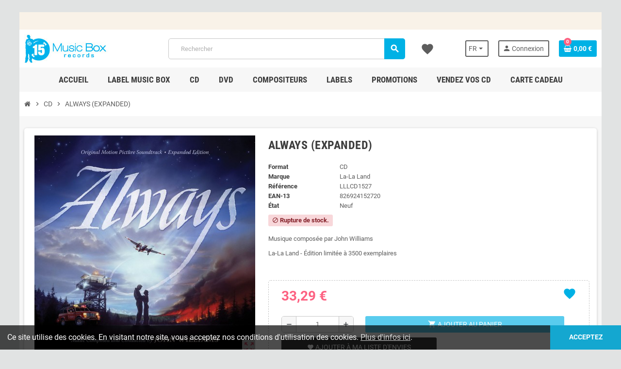

--- FILE ---
content_type: text/html; charset=utf-8
request_url: https://www.musicbox-records.com/fr/cd-musiques-de-films/10504-always-expanded.html
body_size: 26083
content:
<!doctype html>
<html lang="fr-FR">
  <head>
    
      
  <meta charset="utf-8">
  <meta name="theme-color" content="#f9f2e8">


  <meta http-equiv="x-ua-compatible" content="ie=edge">



  <title>Always (Expanded) | John WILLIAMS | CD</title>
  
    <link rel="preconnect" href="https://fonts.googleapis.com">
<link rel="preconnect" href="https://fonts.gstatic.com" crossorigin>

  
  <meta name="description" content="CD de la Musique du Film Always (Expanded). Musique composée par John Williams, La-La Land - Édition limitée à 3000 exemplaires,  LLLCD1527">
  <meta name="keywords" content="justice league,cd,bande originale de la série">
        <link rel="canonical" href="https://www.musicbox-records.com/fr/cd-musiques-de-films/10504-always-expanded.html">
    
                  <link rel="alternate" href="https://www.musicbox-records.com/fr/cd-musiques-de-films/10504-always-expanded.html" hreflang="fr-FR">
              <link rel="alternate" href="https://www.musicbox-records.com/en/cd-soundtracks/10504-always-expanded.html" hreflang="en-us">
            

  
    <script type="application/ld+json">
  {
    "@context": "https://schema.org",
    "@type": "Organization",
    "name" : "Music Box Records",
          "logo": {
        "@type": "ImageObject",
        "url":"https://www.musicbox-records.com/img/logo-1767626515.jpg"
      },
        "url" : "https://www.musicbox-records.com/fr/"
  }
</script>

<script type="application/ld+json">
  {
    "@context": "https://schema.org",
    "@type": "WebPage",
    "isPartOf": {
      "@type": "WebSite",
      "url":  "https://www.musicbox-records.com/fr/",
      "name": "Music Box Records"
    },
    "name": "Always (Expanded) | John WILLIAMS | CD",
    "url":  "https://www.musicbox-records.com/fr/cd-musiques-de-films/10504-always-expanded.html"
  }
</script>


  <script type="application/ld+json">
    {
      "@context": "https://schema.org",
      "@type": "BreadcrumbList",
      "itemListElement": [
                  {
            "@type": "ListItem",
            "position": 1,
            "name": "Accueil",
            "item": "https://www.musicbox-records.com/fr/"
          },                  {
            "@type": "ListItem",
            "position": 2,
            "name": "CD",
            "item": "https://www.musicbox-records.com/fr/676-cd-musiques-de-films"
          },                  {
            "@type": "ListItem",
            "position": 3,
            "name": "ALWAYS (EXPANDED)",
            "item": "https://www.musicbox-records.com/fr/cd-musiques-de-films/10504-always-expanded.html"
          }              ]
    }
  </script>
  
  
  
      <script type="application/ld+json">
  {
    "@context": "https://schema.org/",
    "@type": "Product",
    "name": "ALWAYS (EXPANDED)",
    "description": "CD de la Musique du Film Always (Expanded). Musique composée par John Williams, La-La Land - Édition limitée à 3000 exemplaires,  LLLCD1527",
    "category": "CD",
    "image" :"https://www.musicbox-records.com/11533-home_default/always-expanded.jpg",    "sku": "LLLCD1527",
    "mpn": "LLLCD1527"
    ,"gtin13": "826924152720"
        ,
    "brand": {
      "@type": "Brand",
      "name": "La-La Land"
    }
            ,
    "weight": {
        "@context": "https://schema.org",
        "@type": "QuantitativeValue",
        "value": "0.100000",
        "unitCode": "kg"
    }
        ,
    "offers": {
      "@type": "Offer",
      "priceCurrency": "EUR",
      "name": "ALWAYS (EXPANDED)",
      "price": "33.29",
      "url": "https://www.musicbox-records.com/fr/cd-musiques-de-films/10504-always-expanded.html",
      "priceValidUntil": "2026-02-09",
              "image": ["https://www.musicbox-records.com/11533-large_default/always-expanded.jpg"],
            "sku": "LLLCD1527",
      "mpn": "LLLCD1527",
      "gtin13": "826924152720",                                        "availability": "https://schema.org/OutOfStock",
      "seller": {
        "@type": "Organization",
        "name": "Music Box Records"
      }
    }
      }
</script>
  
  
    
  

  
    <meta property="og:title" content="Always (Expanded) | John WILLIAMS | CD" />
    <meta property="og:description" content="CD de la Musique du Film Always (Expanded). Musique composée par John Williams, La-La Land - Édition limitée à 3000 exemplaires,  LLLCD1527" />
    <meta property="og:url" content="https://www.musicbox-records.com/fr/cd-musiques-de-films/10504-always-expanded.html" />
    <meta property="og:site_name" content="Music Box Records" />
      



  <meta name="viewport" content="width=device-width, initial-scale=1, shrink-to-fit=no, maximum-scale=5">



  <link rel="icon" type="image/vnd.microsoft.icon" href="https://www.musicbox-records.com/img/favicon.ico?1767626515">
  <link rel="shortcut icon" type="image/x-icon" href="https://www.musicbox-records.com/img/favicon.ico?1767626515">



    <link rel="preload" href="https://www.musicbox-records.com/themes/ZOneTheme/assets/fonts/cca377.woff" as="font" type="font/woff" crossorigin>
  <link rel="preload" href="https://www.musicbox-records.com/themes/ZOneTheme/assets/fonts/b5a0a0.woff" as="font" type="font/woff" crossorigin>
  <link rel="preload" href="https://www.musicbox-records.com/themes/ZOneTheme/assets/fonts/cff684.woff2" as="font" type="font/woff2" crossorigin>
  <link rel="preload" href="https://www.musicbox-records.com/themes/ZOneTheme/assets/fonts/b1ea34.woff" as="font" type="font/woff" crossorigin>
  <link rel="preload" href="https://www.musicbox-records.com/themes/ZOneTheme/assets/fonts/20fd17.woff2" as="font" type="font/woff2" crossorigin>
  <link rel="preload" href="https://www.musicbox-records.com/themes/ZOneTheme/assets/fonts/63782d.woff" as="font" type="font/woff" crossorigin>
  <link rel="preload" href="https://www.musicbox-records.com/themes/ZOneTheme/assets/fonts/657e60.woff" as="font" type="font/woff" crossorigin>



    <link rel="stylesheet" href="https://www.musicbox-records.com/themes/ZOneTheme/assets/css/theme.css" type="text/css" media="all">
  <link rel="stylesheet" href="https://www.musicbox-records.com/modules/ps_socialfollow/views/css/ps_socialfollow.css" type="text/css" media="all">
  <link rel="stylesheet" href="/modules/ps_checkout/views/css/payments.css?version=8.5.0.7" type="text/css" media="all">
  <link rel="stylesheet" href="https://www.musicbox-records.com/themes/ZOneTheme/modules/ps_searchbar/ps_searchbar.css" type="text/css" media="all">
  <link rel="stylesheet" href="https://www.musicbox-records.com/modules/productaudioplaylistplugin/views/css/mediaelementplayer/base/mediaelementplayer_v2.css" type="text/css" media="all">
  <link rel="stylesheet" href="https://www.musicbox-records.com/modules/productaudioplaylistplugin/views/css/mediaelementplayer/skin/pro-player-papp_v2.css" type="text/css" media="all">
  <link rel="stylesheet" href="https://www.musicbox-records.com/modules/advansedwishlist//views/css/front.css" type="text/css" media="all">
  <link rel="stylesheet" href="https://www.musicbox-records.com/modules/vatnumbercleaner/views/css/verif_fo.css" type="text/css" media="all">
  <link rel="stylesheet" href="https://www.musicbox-records.com/modules/advancedloyalty//views/css/front.css" type="text/css" media="all">
  <link rel="stylesheet" href="https://www.musicbox-records.com/js/jquery/ui/themes/base/minified/jquery-ui.min.css" type="text/css" media="all">
  <link rel="stylesheet" href="https://www.musicbox-records.com/js/jquery/ui/themes/base/minified/jquery.ui.theme.min.css" type="text/css" media="all">
  <link rel="stylesheet" href="https://www.musicbox-records.com/js/jquery/plugins/fancybox/jquery.fancybox.css" type="text/css" media="all">
  <link rel="stylesheet" href="https://www.musicbox-records.com/modules/giftcard/views/css/giftcard.css" type="text/css" media="all">
  <link rel="stylesheet" href="https://www.musicbox-records.com/modules/quantitylimit/views/css/sweetalert2.css" type="text/css" media="all">
  <link rel="stylesheet" href="https://www.musicbox-records.com/themes/ZOneTheme/assets/css/custom.css" type="text/css" media="all">




    <script type="text/javascript">
        var gcConfig = {"currentPageType":"cart","cartThumbnailReplacementEnabled":false,"cartThumbnailSelector":".cart-item:has([data-target=\"#product-customizations-modal-{id_customization}\"]) img","confirmationThumbnailReplacementEnabled":false,"confirmationThumbnailSelector":".order-line:has([data-target=\"#product-customizations-modal-{id_customization}\"]) img"};
        var gcControllerUrl = "https:\/\/www.musicbox-records.com\/fr\/module\/giftcard\/giftcardimage";
        var gcGiftCardData = [];
        var gcPrestashopToken = "b18193cfb09301bf03978d6a15154853";
        var prestashop = {"cart":{"products":[],"totals":{"total":{"type":"total","label":"Total","amount":0,"value":"0,00\u00a0\u20ac"},"total_including_tax":{"type":"total","label":"Total TTC","amount":0,"value":"0,00\u00a0\u20ac"},"total_excluding_tax":{"type":"total","label":"Total HT :","amount":0,"value":"0,00\u00a0\u20ac"}},"subtotals":{"products":{"type":"products","label":"Sous-total","amount":0,"value":"0,00\u00a0\u20ac"},"discounts":null,"shipping":{"type":"shipping","label":"Livraison","amount":0,"value":""},"tax":null},"products_count":0,"summary_string":"0 articles","vouchers":{"allowed":1,"added":[]},"discounts":[],"minimalPurchase":0,"minimalPurchaseRequired":""},"currency":{"id":1,"name":"Euro","iso_code":"EUR","iso_code_num":"978","sign":"\u20ac"},"customer":{"lastname":null,"firstname":null,"email":null,"birthday":null,"newsletter":null,"newsletter_date_add":null,"optin":null,"website":null,"company":null,"siret":null,"ape":null,"is_logged":false,"gender":{"type":null,"name":null},"addresses":[]},"country":{"id_zone":"13","id_currency":"1","call_prefix":"1","iso_code":"US","active":"1","contains_states":"1","need_identification_number":"0","need_zip_code":"1","zip_code_format":"NNNNN","display_tax_label":"0","name":{"1":"\u00c9tats-Unis","2":"United States"},"id":21},"language":{"name":"Fran\u00e7ais (French)","iso_code":"fr","locale":"fr-FR","language_code":"fr-FR","active":"1","is_rtl":"0","date_format_lite":"d\/m\/Y","date_format_full":"d\/m\/Y H:i:s","id":1},"page":{"title":"","canonical":"https:\/\/www.musicbox-records.com\/fr\/cd-musiques-de-films\/10504-always-expanded.html","meta":{"title":"Always (Expanded) | John WILLIAMS | CD","description":"CD de la Musique du Film Always (Expanded). Musique compos\u00e9e par John Williams, La-La Land - \u00c9dition limit\u00e9e \u00e0 3000 exemplaires,  LLLCD1527","keywords":"justice league,cd,bande originale de la s\u00e9rie","robots":"index"},"page_name":"product","body_classes":{"lang-fr":true,"lang-rtl":false,"country-US":true,"currency-EUR":true,"layout-full-width":true,"page-product":true,"tax-display-disabled":true,"page-customer-account":false,"product-id-10504":true,"product-ALWAYS (EXPANDED)":true,"product-id-category-676":true,"product-id-manufacturer-5":true,"product-id-supplier-0":true,"product-available-for-order":true},"admin_notifications":[],"password-policy":{"feedbacks":{"0":"Tr\u00e8s faible","1":"Faible","2":"Moyenne","3":"Fort","4":"Tr\u00e8s fort","Straight rows of keys are easy to guess":"Les suites de touches sur le clavier sont faciles \u00e0 deviner","Short keyboard patterns are easy to guess":"Les mod\u00e8les courts sur le clavier sont faciles \u00e0 deviner.","Use a longer keyboard pattern with more turns":"Utilisez une combinaison de touches plus longue et plus complexe.","Repeats like \"aaa\" are easy to guess":"Les r\u00e9p\u00e9titions (ex. : \"aaa\") sont faciles \u00e0 deviner.","Repeats like \"abcabcabc\" are only slightly harder to guess than \"abc\"":"Les r\u00e9p\u00e9titions (ex. : \"abcabcabc\") sont seulement un peu plus difficiles \u00e0 deviner que \"abc\".","Sequences like abc or 6543 are easy to guess":"Les s\u00e9quences (ex. : abc ou 6543) sont faciles \u00e0 deviner.","Recent years are easy to guess":"Les ann\u00e9es r\u00e9centes sont faciles \u00e0 deviner.","Dates are often easy to guess":"Les dates sont souvent faciles \u00e0 deviner.","This is a top-10 common password":"Ce mot de passe figure parmi les 10 mots de passe les plus courants.","This is a top-100 common password":"Ce mot de passe figure parmi les 100 mots de passe les plus courants.","This is a very common password":"Ceci est un mot de passe tr\u00e8s courant.","This is similar to a commonly used password":"Ce mot de passe est similaire \u00e0 un mot de passe couramment utilis\u00e9.","A word by itself is easy to guess":"Un mot seul est facile \u00e0 deviner.","Names and surnames by themselves are easy to guess":"Les noms et les surnoms seuls sont faciles \u00e0 deviner.","Common names and surnames are easy to guess":"Les noms et les pr\u00e9noms courants sont faciles \u00e0 deviner.","Use a few words, avoid common phrases":"Utilisez quelques mots, \u00e9vitez les phrases courantes.","No need for symbols, digits, or uppercase letters":"Pas besoin de symboles, de chiffres ou de majuscules.","Avoid repeated words and characters":"\u00c9viter de r\u00e9p\u00e9ter les mots et les caract\u00e8res.","Avoid sequences":"\u00c9viter les s\u00e9quences.","Avoid recent years":"\u00c9vitez les ann\u00e9es r\u00e9centes.","Avoid years that are associated with you":"\u00c9vitez les ann\u00e9es qui vous sont associ\u00e9es.","Avoid dates and years that are associated with you":"\u00c9vitez les dates et les ann\u00e9es qui vous sont associ\u00e9es.","Capitalization doesn't help very much":"Les majuscules ne sont pas tr\u00e8s utiles.","All-uppercase is almost as easy to guess as all-lowercase":"Un mot de passe tout en majuscules est presque aussi facile \u00e0 deviner qu'un mot de passe tout en minuscules.","Reversed words aren't much harder to guess":"Les mots invers\u00e9s ne sont pas beaucoup plus difficiles \u00e0 deviner.","Predictable substitutions like '@' instead of 'a' don't help very much":"Les substitutions pr\u00e9visibles comme '\"@\" au lieu de \"a\" n'aident pas beaucoup.","Add another word or two. Uncommon words are better.":"Ajoutez un autre mot ou deux. Pr\u00e9f\u00e9rez les mots peu courants."}}},"shop":{"name":"Music Box Records","logo":"https:\/\/www.musicbox-records.com\/img\/logo-1767626515.jpg","stores_icon":"https:\/\/www.musicbox-records.com\/img\/logo_stores.png","favicon":"https:\/\/www.musicbox-records.com\/img\/favicon.ico"},"core_js_public_path":"\/themes\/","urls":{"base_url":"https:\/\/www.musicbox-records.com\/","current_url":"https:\/\/www.musicbox-records.com\/fr\/cd-musiques-de-films\/10504-always-expanded.html","shop_domain_url":"https:\/\/www.musicbox-records.com","img_ps_url":"https:\/\/www.musicbox-records.com\/img\/","img_cat_url":"https:\/\/www.musicbox-records.com\/img\/c\/","img_lang_url":"https:\/\/www.musicbox-records.com\/img\/l\/","img_prod_url":"https:\/\/www.musicbox-records.com\/img\/p\/","img_manu_url":"https:\/\/www.musicbox-records.com\/img\/m\/","img_sup_url":"https:\/\/www.musicbox-records.com\/img\/su\/","img_ship_url":"https:\/\/www.musicbox-records.com\/img\/s\/","img_store_url":"https:\/\/www.musicbox-records.com\/img\/st\/","img_col_url":"https:\/\/www.musicbox-records.com\/img\/co\/","img_url":"https:\/\/www.musicbox-records.com\/themes\/ZOneTheme\/assets\/img\/","css_url":"https:\/\/www.musicbox-records.com\/themes\/ZOneTheme\/assets\/css\/","js_url":"https:\/\/www.musicbox-records.com\/themes\/ZOneTheme\/assets\/js\/","pic_url":"https:\/\/www.musicbox-records.com\/upload\/","theme_assets":"https:\/\/www.musicbox-records.com\/themes\/ZOneTheme\/assets\/","theme_dir":"https:\/\/www.musicbox-records.com\/themes\/ZOneTheme\/","pages":{"address":"https:\/\/www.musicbox-records.com\/fr\/adresse","addresses":"https:\/\/www.musicbox-records.com\/fr\/adresses","authentication":"https:\/\/www.musicbox-records.com\/fr\/authentification","manufacturer":"https:\/\/www.musicbox-records.com\/fr\/fabricants","cart":"https:\/\/www.musicbox-records.com\/fr\/panier","category":"https:\/\/www.musicbox-records.com\/fr\/index.php?controller=category","cms":"https:\/\/www.musicbox-records.com\/fr\/index.php?controller=cms","contact":"https:\/\/www.musicbox-records.com\/fr\/contactez-nous","discount":"https:\/\/www.musicbox-records.com\/fr\/bons-de-reduction","guest_tracking":"https:\/\/www.musicbox-records.com\/fr\/suivi-commande-invite","history":"https:\/\/www.musicbox-records.com\/fr\/historique-des-commandes","identity":"https:\/\/www.musicbox-records.com\/fr\/identite","index":"https:\/\/www.musicbox-records.com\/fr\/","my_account":"https:\/\/www.musicbox-records.com\/fr\/mon-compte","order_confirmation":"https:\/\/www.musicbox-records.com\/fr\/index.php?controller=order-confirmation","order_detail":"https:\/\/www.musicbox-records.com\/fr\/index.php?controller=order-detail","order_follow":"https:\/\/www.musicbox-records.com\/fr\/details-de-la-commande","order":"https:\/\/www.musicbox-records.com\/fr\/commande","order_return":"https:\/\/www.musicbox-records.com\/fr\/index.php?controller=order-return","order_slip":"https:\/\/www.musicbox-records.com\/fr\/avoirs","pagenotfound":"https:\/\/www.musicbox-records.com\/fr\/page-non-trouvee","password":"https:\/\/www.musicbox-records.com\/fr\/mot-de-passe-oublie","pdf_invoice":"https:\/\/www.musicbox-records.com\/fr\/index.php?controller=pdf-invoice","pdf_order_return":"https:\/\/www.musicbox-records.com\/fr\/index.php?controller=pdf-order-return","pdf_order_slip":"https:\/\/www.musicbox-records.com\/fr\/index.php?controller=pdf-order-slip","prices_drop":"https:\/\/www.musicbox-records.com\/fr\/promotions","product":"https:\/\/www.musicbox-records.com\/fr\/index.php?controller=product","registration":"https:\/\/www.musicbox-records.com\/fr\/index.php?controller=registration","search":"https:\/\/www.musicbox-records.com\/fr\/recherche","sitemap":"https:\/\/www.musicbox-records.com\/fr\/plan-du-site","stores":"https:\/\/www.musicbox-records.com\/fr\/magasins","supplier":"https:\/\/www.musicbox-records.com\/fr\/fournisseurs","new_products":"https:\/\/www.musicbox-records.com\/fr\/nouveaux-produits","brands":"https:\/\/www.musicbox-records.com\/fr\/fabricants","register":"https:\/\/www.musicbox-records.com\/fr\/index.php?controller=registration","order_login":"https:\/\/www.musicbox-records.com\/fr\/commande?login=1"},"alternative_langs":{"fr-FR":"https:\/\/www.musicbox-records.com\/fr\/cd-musiques-de-films\/10504-always-expanded.html","en-us":"https:\/\/www.musicbox-records.com\/en\/cd-soundtracks\/10504-always-expanded.html"},"actions":{"logout":"https:\/\/www.musicbox-records.com\/fr\/?mylogout="},"no_picture_image":{"bySize":{"cart_default":{"url":"https:\/\/www.musicbox-records.com\/img\/p\/fr-default-cart_default.jpg","width":90,"height":90},"small_default":{"url":"https:\/\/www.musicbox-records.com\/img\/p\/fr-default-small_default.jpg","width":90,"height":90},"home_default":{"url":"https:\/\/www.musicbox-records.com\/img\/p\/fr-default-home_default.jpg","width":278,"height":278},"medium_default":{"url":"https:\/\/www.musicbox-records.com\/img\/p\/fr-default-medium_default.jpg","width":455,"height":455},"large_default":{"url":"https:\/\/www.musicbox-records.com\/img\/p\/fr-default-large_default.jpg","width":600,"height":600}},"small":{"url":"https:\/\/www.musicbox-records.com\/img\/p\/fr-default-cart_default.jpg","width":90,"height":90},"medium":{"url":"https:\/\/www.musicbox-records.com\/img\/p\/fr-default-home_default.jpg","width":278,"height":278},"large":{"url":"https:\/\/www.musicbox-records.com\/img\/p\/fr-default-large_default.jpg","width":600,"height":600},"legend":""}},"configuration":{"display_taxes_label":false,"display_prices_tax_incl":true,"is_catalog":false,"show_prices":true,"opt_in":{"partner":true},"quantity_discount":{"type":"discount","label":"Remise sur prix unitaire"},"voucher_enabled":1,"return_enabled":0},"field_required":[],"breadcrumb":{"links":[{"title":"Accueil","url":"https:\/\/www.musicbox-records.com\/fr\/"},{"title":"CD","url":"https:\/\/www.musicbox-records.com\/fr\/676-cd-musiques-de-films"},{"title":"ALWAYS (EXPANDED)","url":"https:\/\/www.musicbox-records.com\/fr\/cd-musiques-de-films\/10504-always-expanded.html"}],"count":3},"link":{"protocol_link":"https:\/\/","protocol_content":"https:\/\/"},"time":1769344971,"static_token":"b18193cfb09301bf03978d6a15154853","token":"5fb377efea37a845a78e7d1cc1997461","debug":false,"modules":{"zonethememanager":{"progress_bar":0,"boxed_layout":true,"lazy_loading":false,"sidebar_cart":1,"sidebar_navigation":0,"product_countdown":1,"svg_logo":false,"svg_width":"150px","sticky_menu":1,"sticky_mobile":0,"mobile_megamenu":false,"product_quickview":1,"product_addtocart":1,"product_details":1,"product_grid_columns":4,"body_classes":"no-customer-address","is_mobile":false,"product_grid_desc":"","product_grid_available":0,"product_grid_colors":0,"cat_image":0,"cat_description":1,"cat_expand_desc":1,"cat_subcategories":0,"cat_default_view":"grid","product_info_layout":"tabs","product_qty_add_inline":true,"product_actions_position":false,"product_image_zoom":0,"product_attr_combinations":false,"product_attr_swatches":true,"product_attr_default":false,"checkout_login_first":1,"is_quickview":false,"ps_legalcompliance_spl":false,"enabled_pm_advancedsearch4":false,"psDimensionUnit":"cm","assetsFonts":"https:\/\/www.musicbox-records.com\/themes\/ZOneTheme\/assets\/fonts\/"}}};
        var prestashopFacebookAjaxController = "https:\/\/www.musicbox-records.com\/fr\/module\/ps_facebook\/Ajax";
        var ps_checkoutApplePayUrl = "https:\/\/www.musicbox-records.com\/fr\/module\/ps_checkout\/applepay?token=b18193cfb09301bf03978d6a15154853";
        var ps_checkoutAutoRenderDisabled = false;
        var ps_checkoutCancelUrl = "https:\/\/www.musicbox-records.com\/fr\/module\/ps_checkout\/cancel?token=b18193cfb09301bf03978d6a15154853";
        var ps_checkoutCardBrands = ["MASTERCARD","VISA"];
        var ps_checkoutCardFundingSourceImg = "\/modules\/ps_checkout\/views\/img\/payment-cards.png";
        var ps_checkoutCardLogos = {"AMEX":"\/modules\/ps_checkout\/views\/img\/amex.svg","CB_NATIONALE":"\/modules\/ps_checkout\/views\/img\/cb.svg","DINERS":"\/modules\/ps_checkout\/views\/img\/diners.svg","DISCOVER":"\/modules\/ps_checkout\/views\/img\/discover.svg","JCB":"\/modules\/ps_checkout\/views\/img\/jcb.svg","MAESTRO":"\/modules\/ps_checkout\/views\/img\/maestro.svg","MASTERCARD":"\/modules\/ps_checkout\/views\/img\/mastercard.svg","UNIONPAY":"\/modules\/ps_checkout\/views\/img\/unionpay.svg","VISA":"\/modules\/ps_checkout\/views\/img\/visa.svg"};
        var ps_checkoutCartProductCount = 0;
        var ps_checkoutCheckUrl = "https:\/\/www.musicbox-records.com\/fr\/module\/ps_checkout\/check?token=b18193cfb09301bf03978d6a15154853";
        var ps_checkoutCheckoutTranslations = {"checkout.go.back.label":"Tunnel de commande","checkout.go.back.link.title":"Retourner au tunnel de commande","checkout.card.payment":"Paiement par carte","checkout.page.heading":"R\u00e9sum\u00e9 de commande","checkout.cart.empty":"Votre panier d'achat est vide.","checkout.page.subheading.card":"Carte","checkout.page.subheading.paypal":"PayPal","checkout.payment.by.card":"Vous avez choisi de payer par carte.","checkout.payment.by.paypal":"Vous avez choisi de payer par PayPal.","checkout.order.summary":"Voici un r\u00e9sum\u00e9 de votre commande :","checkout.order.amount.total":"Le montant total de votre panier est de","checkout.order.included.tax":"(TTC)","checkout.order.confirm.label":"Veuillez finaliser votre commande en cliquant sur \"Je valide ma commande\"","checkout.payment.token.delete.modal.header":"Voulez-vous supprimer cette m\u00e9thode de paiement ?","checkout.payment.token.delete.modal.content":"Cette m\u00e9thode de paiement sera supprim\u00e9e de votre compte :","checkout.payment.token.delete.modal.confirm-button":"Supprimer cette m\u00e9thode de paiement","checkout.payment.loader.processing-request":"Veuillez patienter, nous traitons votre demande...","checkout.payment.others.link.label":"Autres moyens de paiement","checkout.payment.others.confirm.button.label":"Je valide ma commande","checkout.form.error.label":"Une erreur s'est produite lors du paiement. Veuillez r\u00e9essayer ou contacter le support.","loader-component.label.header":"Merci pour votre achat !","loader-component.label.body":"Veuillez patienter, nous traitons votre paiement","loader-component.label.body.longer":"Veuillez patienter, cela prend un peu plus de temps...","payment-method-logos.title":"Paiement 100% s\u00e9curis\u00e9","express-button.cart.separator":"ou","express-button.checkout.express-checkout":"Achat rapide","ok":"Ok","cancel":"Annuler","paypal.hosted-fields.label.card-name":"Nom du titulaire de la carte","paypal.hosted-fields.placeholder.card-name":"Nom du titulaire de la carte","paypal.hosted-fields.label.card-number":"Num\u00e9ro de carte","paypal.hosted-fields.placeholder.card-number":"Num\u00e9ro de carte","paypal.hosted-fields.label.expiration-date":"Date d'expiration","paypal.hosted-fields.placeholder.expiration-date":"MM\/YY","paypal.hosted-fields.label.cvv":"Code de s\u00e9curit\u00e9","paypal.hosted-fields.placeholder.cvv":"XXX","error.paypal-sdk":"L'instance du PayPal JavaScript SDK est manquante","error.google-pay-sdk":"L'instance du Google Pay Javascript SDK est manquante","error.apple-pay-sdk":"L'instance du Apple Pay Javascript SDK est manquante","error.google-pay.transaction-info":"Une erreur est survenue lors de la r\u00e9cup\u00e9ration des informations sur la transaction Google Pay","error.apple-pay.payment-request":"Une erreur est survenue lors de la r\u00e9cup\u00e9ration des informations sur la transaction Apple Pay","error.paypal-sdk.contingency.cancel":"Authentification du titulaire de carte annul\u00e9e, veuillez choisir un autre moyen de paiement ou essayez de nouveau.","error.paypal-sdk.contingency.error":"Une erreur est survenue lors de l'authentification du titulaire de la carte, veuillez choisir un autre moyen de paiement ou essayez de nouveau.","error.paypal-sdk.contingency.failure":"Echec de l'authentification du titulaire de la carte, veuillez choisir un autre moyen de paiement ou essayez de nouveau.","error.paypal-sdk.contingency.unknown":"L'identit\u00e9 du titulaire de la carte n'a pas pu \u00eatre v\u00e9rifi\u00e9e, veuillez choisir un autre moyen de paiement ou essayez de nouveau.","APPLE_PAY_MERCHANT_SESSION_VALIDATION_ERROR":"Nous ne pouvons pas traiter votre paiement Apple Pay pour le moment. Cela peut \u00eatre d\u00fb \u00e0 un probl\u00e8me de v\u00e9rification de la configuration du paiement pour ce site. Veuillez r\u00e9essayer plus tard ou choisir un autre moyen de paiement.","APPROVE_APPLE_PAY_VALIDATION_ERROR":"Un probl\u00e8me est survenu lors du traitement de votre paiement Apple Pay. Veuillez v\u00e9rifier les d\u00e9tails de votre commande et r\u00e9essayer, ou utilisez un autre mode de paiement."};
        var ps_checkoutCheckoutUrl = "https:\/\/www.musicbox-records.com\/fr\/commande";
        var ps_checkoutConfirmUrl = "https:\/\/www.musicbox-records.com\/fr\/index.php?controller=order-confirmation";
        var ps_checkoutCreateUrl = "https:\/\/www.musicbox-records.com\/fr\/module\/ps_checkout\/create?token=b18193cfb09301bf03978d6a15154853";
        var ps_checkoutCustomMarks = {"apple_pay":"\/modules\/ps_checkout\/views\/img\/apple_pay.svg","google_pay":"\/modules\/ps_checkout\/views\/img\/google_pay.svg"};
        var ps_checkoutExpressCheckoutCartEnabled = false;
        var ps_checkoutExpressCheckoutOrderEnabled = false;
        var ps_checkoutExpressCheckoutProductEnabled = false;
        var ps_checkoutExpressCheckoutSelected = false;
        var ps_checkoutExpressCheckoutUrl = "https:\/\/www.musicbox-records.com\/fr\/module\/ps_checkout\/ExpressCheckout?token=b18193cfb09301bf03978d6a15154853";
        var ps_checkoutFundingSource = "paypal";
        var ps_checkoutFundingSourcesSorted = ["card","apple_pay","google_pay","paypal","paylater"];
        var ps_checkoutGooglePayUrl = "https:\/\/www.musicbox-records.com\/fr\/module\/ps_checkout\/googlepay?token=b18193cfb09301bf03978d6a15154853";
        var ps_checkoutHostedFieldsContingencies = "SCA_WHEN_REQUIRED";
        var ps_checkoutHostedFieldsEnabled = true;
        var ps_checkoutIconsPath = "\/modules\/ps_checkout\/views\/img\/icons\/";
        var ps_checkoutLoaderImage = "\/modules\/ps_checkout\/views\/img\/loader.svg";
        var ps_checkoutPartnerAttributionId = "PrestaShop_Cart_PSXO_PSDownload";
        var ps_checkoutPayLaterCartPageButtonEnabled = false;
        var ps_checkoutPayLaterCategoryPageBannerEnabled = false;
        var ps_checkoutPayLaterHomePageBannerEnabled = false;
        var ps_checkoutPayLaterOrderPageBannerEnabled = true;
        var ps_checkoutPayLaterOrderPageButtonEnabled = false;
        var ps_checkoutPayLaterOrderPageMessageEnabled = false;
        var ps_checkoutPayLaterProductPageBannerEnabled = false;
        var ps_checkoutPayLaterProductPageButtonEnabled = false;
        var ps_checkoutPayLaterProductPageMessageEnabled = false;
        var ps_checkoutPayPalButtonConfiguration = "";
        var ps_checkoutPayPalEnvironment = "LIVE";
        var ps_checkoutPayPalOrderId = "";
        var ps_checkoutPayPalSdkConfig = {"clientId":"AXjYFXWyb4xJCErTUDiFkzL0Ulnn-bMm4fal4G-1nQXQ1ZQxp06fOuE7naKUXGkq2TZpYSiI9xXbs4eo","merchantId":"SKWDSPD5RST8Y","currency":"EUR","intent":"capture","commit":"false","vault":"false","integrationDate":"2024-04-01","dataPartnerAttributionId":"PrestaShop_Cart_PSXO_PSDownload","dataCspNonce":"","dataEnable3ds":"true","disableFunding":"bancontact,eps,ideal,mybank,p24,blik","enableFunding":"paylater","components":"marks,funding-eligibility,googlepay,applepay"};
        var ps_checkoutPayWithTranslations = {"card":"Payer par Carte","apple_pay":"Payer avec Apple Pay","google_pay":"Payer avec Google Pay","paypal":"Payer avec un compte PayPal","paylater":"Payer en plusieurs fois avec PayPal Pay Later"};
        var ps_checkoutPaymentMethodLogosTitleImg = "\/modules\/ps_checkout\/views\/img\/icons\/lock_checkout.svg";
        var ps_checkoutPaymentUrl = "https:\/\/www.musicbox-records.com\/fr\/module\/ps_checkout\/payment?token=b18193cfb09301bf03978d6a15154853";
        var ps_checkoutRenderPaymentMethodLogos = true;
        var ps_checkoutValidateUrl = "https:\/\/www.musicbox-records.com\/fr\/module\/ps_checkout\/validate?token=b18193cfb09301bf03978d6a15154853";
        var ps_checkoutVaultUrl = "https:\/\/www.musicbox-records.com\/fr\/module\/ps_checkout\/vault?token=b18193cfb09301bf03978d6a15154853";
        var ps_checkoutVersion = "8.5.0.7";
        var psemailsubscription_subscription = "https:\/\/www.musicbox-records.com\/fr\/module\/ps_emailsubscription\/subscription";
        var varBreadcrumbLinks = ["https:\/\/www.musicbox-records.com\/fr\/","https:\/\/www.musicbox-records.com\/fr\/676-cd-musiques-de-films","https:\/\/www.musicbox-records.com\/fr\/cd-musiques-de-films\/10504-always-expanded.html"];
        var varCategoryTreeController = "https:\/\/www.musicbox-records.com\/fr\/module\/zonethememanager\/categoryTree";
        var varGetFinalDateController = "https:\/\/www.musicbox-records.com\/fr\/module\/zonethememanager\/getFinalDate";
        var varGetFinalDateMiniatureController = "https:\/\/www.musicbox-records.com\/fr\/module\/zonethememanager\/getFinalDateMiniature";
        var varMenuDropdownContentController = "https:\/\/www.musicbox-records.com\/fr\/module\/zonemegamenu\/menuDropdownContent";
        var varPSAjaxCart = 1;
        var varProductCommentGradeController = "https:\/\/www.musicbox-records.com\/fr\/module\/zonethememanager\/CommentGrade";
        var wsWishListConst = {"id_wishlist":0,"wl_base_url":"https:\/\/www.musicbox-records.com\/"};
      </script>





  <script async src="https://www.googletagmanager.com/gtag/js?id=UA-18836255-1"></script>
<script>
  window.dataLayer = window.dataLayer || [];
  function gtag(){dataLayer.push(arguments);}
  gtag('js', new Date());
  gtag(
    'config',
    'UA-18836255-1',
    {
      'debug_mode':false
                      }
  );
</script>


<style type="text/css">a, .btn-outline-primary, .btn-outline-primary.disabled, .btn-outline-primary:disabled, .btn-link, .page-link, .text-primary, .products-selection .total-products p, .products-selection .products-sort-order .product-display .display-select .selected, #header .left-nav-trigger .left-nav-icon, #footer .footer-about-us .fa, #footer .footer-about-us .material-icons, .feature .material-icons, .feature .fa, .feature2 a:hover {color: #00b1e5} .btn-primary, .btn-primary.disabled, .btn-primary:disabled, .btn-outline-primary:hover, .btn-outline-primary:not(:disabled):not(.disabled):active, .btn-outline-primary:not(:disabled):not(.disabled).active, .show > .btn-outline-primary.dropdown-toggle, .nav-pills .nav-link.active, .nav-pills .show > .nav-link, .page-item.active .page-link, .badge-primary, .progress-bar, .list-group-item.active, .bg-primary, .btn.btn-primary, .btn.btn-primary.disabled, .btn.btn-primary:disabled, .group-span-filestyle .btn-default, .group-span-filestyle .bootstrap-touchspin .btn-touchspin, .bootstrap-touchspin .group-span-filestyle .btn-touchspin, .pagination .page-list .current a, .add-to-cart, .add-to-cart.disabled, .add-to-cart:disabled, .sidebar-currency .currency-list .current .dropdown-item, .sidebar-language .language-list .current .dropdown-item, .pace .pace-progress, .pace-bounce .pace-activity, #header .mobile-header-version .mobile-menu-icon, .banner3:hover, #product-comments-list-pagination ul li.active span {background-color: #00b1e5} .btn-primary, .btn-primary.disabled, .btn-primary:disabled, .btn-outline-primary, .btn-outline-primary:hover, .btn-outline-primary:not(:disabled):not(.disabled):active, .btn-outline-primary:not(:disabled):not(.disabled).active, .show > .btn-outline-primary.dropdown-toggle, .page-item.active .page-link, .list-group-item.active, .border-primary, .product-combinations .combination-item.active .switch-cbnt, .product-swatches .swatches-list > li.selected > span, .pace .pace-activity {border-color: #00b1e5} .btn-primary:hover, .btn-primary:focus, .btn.btn-primary:hover, .btn-primary:not(:disabled):not(.disabled):active, .btn-primary:not(:disabled):not(.disabled).active, .btn.btn-primary:not(:disabled):not(.disabled):active, .btn.btn-primary:not(:disabled):not(.disabled).active, .add-to-cart:hover, .add-to-cart:not(:disabled):not(.disabled):active, .add-to-cart:not(:disabled):not(.disabled).active {background-color: #008ab2} .product-name {color: #00b1e5} </style>

<style type="text/css">#header .header-logo .logo {
  max-height: 73px;
}</style>
<style type="text/css">body { background-color: #E1E3E3;}</style>
<script>
    const wsWlProducts = '[]';
    const single_mode = "";
    const advansedwishlist_ajax_controller_url = "https://www.musicbox-records.com/fr/module/advansedwishlist/ajax";
    const added_to_wishlist = 'Le produit a été ajouté avec succès à votre liste d\'envies.';
    const add_to_cart_btn = 'Ajouter au panier';
    const show_btn_tex = '';
    const added_to_wishlist_btn = 'Ajouté à ma liste d\'envies';
    const add_to_wishlist_btn = 'Ajouter à ma liste d\'envies';
    const wishlistSendTxt = 'Votre liste de souhaits a été envoyée avec succès';
    const productUpdTxt = 'The product has been successfully updated';
    const wsWishlistUrlRewrite = "1";
    let wishlist_btn_icon = '<i class="material-icons">favorite</i>';
    let wishlist_btn_icon_del = '<i class="material-icons">favorite_border</i>';
    var ps_ws_version = 'ps17';
        var static_token = 'b18193cfb09301bf03978d6a15154853';
    var baseDir = "https://www.musicbox-records.com/";    
    var isLogged = "";
</script><script type="text/javascript">
//<![CDATA[
	var error_label = "Erreur";
    var page_name = "product";
	var is_swal = parseInt("1");
	var ps_version = parseInt("8.2.0");
	var isPs17 = parseInt("1");
// ]]>
</script>




    
  <meta property="og:type" content="product">
      <meta property="og:image" content="https://www.musicbox-records.com/11533-large_default/always-expanded.jpg">
  
      <meta property="product:pretax_price:amount" content="33.291667">
    <meta property="product:pretax_price:currency" content="EUR">
    <meta property="product:price:amount" content="33.29">
    <meta property="product:price:currency" content="EUR">
        <meta property="product:weight:value" content="0.100000">
    <meta property="product:weight:units" content="kg">
  
  </head>

  <body id="product"
    class="st-wrapper lang-fr country-us currency-eur layout-full-width page-product tax-display-disabled product-id-10504 product-always--expanded product-id-category-676 product-id-manufacturer-5 product-id-supplier-0 product-available-for-order
    no-customer-address    "
  >
    
      
    

    
          

    <main id="page" class="st-pusher boxed-layout">

      
              

      <header id="header">
        
          
  <!-- desktop header -->
  <div class="desktop-header-version">
    
      <div class="header-banner clearfix">
        <div class="header-event-banner" >
  <div class="container">
    <div class="header-event-banner-wrapper">
      <p style="text-align: center;"><strong> </strong></p>
    </div>
  </div>
</div>


      </div>
    

    
      <div class="header-nav clearfix">
        <div class="container">
          <div class="header-nav-wrapper d-flex align-items-center justify-content-between">
            <div class="left-nav d-flex">
              
            </div>
            <div class="right-nav d-flex">
              
            </div>
          </div>
        </div>
      </div>
    

    
      <div class="main-header clearfix">
        <div class="container">
          <div class="header-wrapper d-flex align-items-center">

            
              <div class="header-logo">
                
  <a href="https://www.musicbox-records.com/fr/" title="Music Box Records">
          <img class="logo" src="https://www.musicbox-records.com/img/logo-1767626515.jpg" alt="Music Box Records" width="174" height="60">
      </a>

              </div>
            

            
              <div class="header-right">
                <div class="display-top align-items-center d-flex flex-wrap flex-lg-nowrap justify-content-end">
                  <!-- Block search module TOP -->
<div class="searchbar-wrapper">
  <div id="search_widget" class="js-search-source" data-search-controller-url="//www.musicbox-records.com/fr/recherche">
    <div class="search-widget ui-front">
      <form method="get" action="//www.musicbox-records.com/fr/recherche">
        <input type="hidden" name="controller" value="search">
        <input class="form-control" type="text" name="s" value="" placeholder="Rechercher" aria-label="Rechercher">
        <button type="submit" class="btn-primary">
          <i class="material-icons search">search</i>
        </button>
      </form>
    </div>
  </div>
</div>
<!-- /Block search module TOP -->
<div class="language-selector-wrapper">
  <div class="language-selector dropdown js-dropdown">
    <div class="desktop-dropdown">
      <span id="language-selector-label" class="hidden-md-up">Langue :</span>
      <button class="btn-unstyle dropdown-current expand-more dropdown-toggle" data-bs-toggle="dropdown" data-offset="0,2px" aria-haspopup="true" aria-expanded="false" aria-label="Sélecteur de langue">
        <span><img src="https://www.musicbox-records.com/img/l/1.jpg" alt="Français" width="16" height="11"></span>
        <span>fr</span>
      </button>
      <div class="dropdown-menu js-language-source" aria-labelledby="language-selector-label">
        <ul class="language-list">
                      <li  class="current" >
              <a href="https://www.musicbox-records.com/fr/cd-musiques-de-films/10504-always-expanded.html" title="Français (French)" class="dropdown-item" data-iso-code="fr">
                <span class="l-name">
                  <span><img src="https://www.musicbox-records.com/img/l/1.jpg" alt="Français" width="16" height="11"></span>
                  <span>fr</span>
                </span>
                <span class="l-code">fr</span>
              </a>
            </li>
                      <li >
              <a href="https://www.musicbox-records.com/en/cd-soundtracks/10504-always-expanded.html" title="English (English)" class="dropdown-item" data-iso-code="en">
                <span class="l-name">
                  <span><img src="https://www.musicbox-records.com/img/l/2.jpg" alt="English" width="16" height="11"></span>
                  <span>en</span>
                </span>
                <span class="l-code">en</span>
              </a>
            </li>
                  </ul>
      </div>
    </div>
  </div>
</div>
<div class="customer-signin-module">
  <div class="user-info">
          <div class="js-account-source">
        <ul>
          <li>
            <div class="account-link">
              <a
                href="https://www.musicbox-records.com/fr/authentification"
                title="Identifiez-vous"
                rel="nofollow"
              >
                <i class="material-icons">person</i><span>Connexion</span>
              </a>
            </div>
          </li>
        </ul>
      </div>
      </div>
</div><div class="shopping-cart-module">
  <div class="blockcart cart-preview" data-refresh-url="//www.musicbox-records.com/fr/module/ps_shoppingcart/ajax" data-sidebar-cart-trigger>
    <ul class="cart-header">
      <li data-header-cart-source>
        <a href="//www.musicbox-records.com/fr/panier?action=show" class="cart-link btn-primary" rel="nofollow" aria-label="Lien du panier contenant 0 produit(s)">
          <span class="cart-design"><i class="fa fa-shopping-basket" aria-hidden="true"></i><span class="cart-products-count">0</span></span>
          <span class="cart-total-value">0,00 €</span>
        </a>
      </li>
    </ul>

          <div class="cart-dropdown" data-shopping-cart-source>
  <div class="cart-dropdown-wrapper">
    <div class="cart-title h4">Panier</div>
          <div class="no-items">
        Il n'y a plus d'articles dans votre panier
      </div>
      </div>
  <div class="js-cart-update-quantity page-loading-overlay cart-overview-loading">
    <div class="page-loading-backdrop d-flex align-items-center justify-content-center">
      <span class="uil-spin-css"><span><span></span></span><span><span></span></span><span><span></span></span><span><span></span></span><span><span></span></span><span><span></span></span><span><span></span></span><span><span></span></span></span>
    </div>
  </div>
</div>
      </div>
</div>
<style>
    .wishlist i,
    .wish_link i {
        color: ;
    }
</style>
<div id="block_wishlist_top">            <div class="wish_link  wish_link_17">
                                        <i class="material-icons">favorite</i>
                        <div class="allert_note">Vous devez être connecté à votre compte client
                <p class="login_links">
                    <a class="inline" href="https://www.musicbox-records.com/fr/mon-compte">Se connecter</a> | <a class="inline" href="https://www.musicbox-records.com/fr/authentification?create_account=1">Créer un compte</a>
                </p>
            </div>

        </div>
        </div>
                </div>
              </div>
            

          </div>
        </div>
      </div>
    

    
      <div class="header-bottom clearfix">
        <div class="header-main-menu" id="header-main-menu" data-sticky-menu>
          <div class="container">
            <div class="header-main-menu-wrapper">
                            <div class="sticky-icon-cart" data-sticky-cart data-sidebar-cart-trigger></div>
                <div id="amegamenu" class="">
    <ul class="anav-top js-ajax-mega-menu">
          <li class="amenu-item  " data-id-menu="9">
        <a href="/" class="amenu-link" >                    <span>Accueil</span>
                  </a>
              </li>
          <li class="amenu-item plex " data-id-menu="10">
        <a href="/fr/118-music-box-records" class="amenu-link" >                    <span>Label Music Box</span>
                  </a>
                  <div class="adropdown adrd5">
            <div class="js-dropdown-content" data-id-menu="10"></div>
          </div>
              </li>
          <li class="amenu-item plex " data-id-menu="11">
        <a href="/fr/676-cd-musiques-de-films" class="amenu-link" >                    <span>CD</span>
                  </a>
                  <div class="adropdown adrd5">
            <div class="js-dropdown-content" data-id-menu="11"></div>
          </div>
              </li>
          <li class="amenu-item  " data-id-menu="12">
        <a href="/fr/29-dvd" class="amenu-link" >                    <span>DVD</span>
                  </a>
              </li>
          <li class="amenu-item  " data-id-menu="13">
        <a href="/fr/7-compositeurs" class="amenu-link" >                    <span>Compositeurs</span>
                  </a>
              </li>
          <li class="amenu-item  " data-id-menu="14">
        <a href="/fr/fabricants" class="amenu-link" >                    <span>Labels</span>
                  </a>
              </li>
          <li class="amenu-item  " data-id-menu="15">
        <a href="/fr/promotions" class="amenu-link" >                    <span>Promotions</span>
                  </a>
              </li>
          <li class="amenu-item  " data-id-menu="17">
        <a href="/fr/content/14-vendez-vos-cd" class="amenu-link" >                    <span>VENDEZ VOS CD</span>
                  </a>
              </li>
          <li class="amenu-item  " data-id-menu="20">
        <a href="/fr/module/giftcard/choicegiftcard" class="amenu-link" >                    <span>Carte cadeau</span>
                  </a>
              </li>
        </ul>
  </div>

            </div>
          </div>
        </div>
      </div>
    
  </div>



        
      </header>

      <section id="wrapper">
        
          
<nav class="breadcrumb-wrapper ">
  <div class="container">
    <ol class="breadcrumb" data-depth="3">
              
                      <li class="breadcrumb-item">
                                            <a href="https://www.musicbox-records.com/fr/" class="item-name">
                                      <i class="fa fa-home home" aria-hidden="true"></i>
                                      <span>Accueil</span>
                </a>
                          </li>
                  
              
                      <li class="breadcrumb-item">
                              <span class="separator material-icons">chevron_right</span>
                                            <a href="https://www.musicbox-records.com/fr/676-cd-musiques-de-films" class="item-name">
                                      <span>CD</span>
                </a>
                          </li>
                  
              
                      <li class="breadcrumb-item">
                              <span class="separator material-icons">chevron_right</span>
                                            <span class="item-name">ALWAYS (EXPANDED)</span>
                          </li>
                  
          </ol>
  </div>
</nav>
        

        
          
<aside id="notifications">
  <div class="notifications-container container">
    
    
    
      </div>
</aside>
        

        

        

        
          <div class="main-content">
            <div class="container">
              <div class="row ">

                

                
<div id="content-wrapper" class="js-content-wrapper center-column col-12">
  <div class="center-wrapper">
    

    
<section>

  
    <div class="main-product-details shadow-box md-bottom js-product-container" id="mainProduct">
                          
      <div class="row">
        
          <div class="product-left col-12 col-md-5 ">
            <section class="product-left-content">
              
                <div class="images-container">
  <div class="images-container-wrapper js-cover-image">
          
        
          <div class="product-cover sm-bottom">
            <picture class="js-main-zoom" data-zoom-image="https://www.musicbox-records.com/11533-large_default/always-expanded.jpg">
                                          <img
                src = "https://www.musicbox-records.com/11533-medium_default/always-expanded.jpg"
                class = "img-fluid js-qv-product-cover"
                alt = "ALWAYS (EXPANDED)"
                data-id-image = "11533"
                width = "455"
                height = "455"
              >
            </picture>
            <div class="layer d-flex align-items-center justify-content-center">
              <span class="zoom-in js-mfp-button"><i class="material-icons">zoom_out_map</i></span>
            </div>
          </div>
        

        
          
<div class="thumbs-list d-none">
  <div class="flex-scrollbox-wrapper js-product-thumbs-scrollbox">
    <ul class="product-images" id="js-zoom-gallery">
              <li class="thumb-container">
          <a
            class="thumb js-thumb selected"
            data-image="https://www.musicbox-records.com/11533-medium_default/always-expanded.jpg"
            data-image-sources="{&quot;jpg&quot;:&quot;https:\/\/www.musicbox-records.com\/11533-medium_default\/always-expanded.jpg&quot;}"            data-zoom-image="https://www.musicbox-records.com/11533-large_default/always-expanded.jpg"
            data-id-image="11533"
          >
            <picture>
                                          <img
                src = "https://www.musicbox-records.com/11533-small_default/always-expanded.jpg"
                class = "img-fluid"
                alt = "ALWAYS (EXPANDED)"
                width = "90"
                height = "90"
              >
            </picture>
          </a>
        </li>
          </ul>
  </div>

  <div class="scroll-box-arrows">
    <i class="material-icons left">chevron_left</i>
    <i class="material-icons right">chevron_right</i>
  </div>
</div>
        
      
      </div>

  
</div>
              

              

              

      <div class="product-flags js-product-flags"><span class="product-flag out_of_stock"><span>Rupture de stock</span></span></div>
    

            </section>
          </div>
        

        
          <div class="product-right col-12 col-md-7 ">
            <section class="product-right-content">
              
                
                  <h1 class="page-heading">ALWAYS (EXPANDED)</h1>
                
              

              <div class="row">
                <div class="col-12 ">
                  <div class="product-attributes mb-2 js-product-attributes-destination"></div>

                  <div class="product-availability-top mb-3 js-product-availability-destination"></div>

                  
                    <div class="product-out-of-stock">
                      
                    </div>
                  

                  
                    <div id="product-description-short-10504" class="product-description-short typo sm-bottom">
                      <p></p>
<p>Musique composée par John Williams</p>
<p>La-La Land - Édition limitée à 3500 exemplaires</p>
                    </div>
                  

                  <p style="margin: 45px 0;">
                    

                  </p>

                  
<div class="product-information light-box-bg sm-bottom">
  
  <div class="product-actions js-product-actions">
    
      <form action="https://www.musicbox-records.com/fr/panier" method="post" id="add-to-cart-or-refresh">
        <input type="hidden" name="token" value="b18193cfb09301bf03978d6a15154853">
        <input type="hidden" name="id_product" value="10504" id="product_page_product_id">
        <input type="hidden" name="id_customization" value="0" id="product_customization_id" class="js-product-customization-id">

        
          
<div class="product-variants js-product-variants">
</div>
        

        
                  

        
          <section class="product-discounts js-product-discounts">
</section>


        

        
            <div class="wishlistButtonProduct"><div class="wrap_allert wishlist ">
    <p class="buttons_bottom_block">
        <a href="https://www.musicbox-records.com/fr/mon-compte" class="wishlist_button">
                            <i class="material-icons">favorite</i>
                                </a>
    </p>

    <div class="allert_note">Vous devez être connecté à votre compte client
        <p class="login_links">
            <a class="inline" href="https://www.musicbox-records.com/fr/mon-compte">Créer un compte</a> | <a class="inline" href="https://www.musicbox-records.com/fr/mon-compte">Création de compte</a>
        </p>
    </div>

</div>
</div>
  <div class="product-prices sm-bottom js-product-prices">
    
      <div class="product-prices-wrapper">
        <p class="current-price">
          <span class='price product-price current-price-value' content="33.29">
                                      33,29 €
                      </span>


          
        </p>

        <p class="show-more-without-taxes">
          <span style="font-size: 80%;">33,29 €</span>
          <span class="tax-label">HT</span>
        </p>

        
        
                  
      </div>
    

    
          

    
          

    
          

    

    <div class="shipping-delivery-label">
      
      

                                          </div>

      </div>

  


        

        
        
          


<div class="product-add-to-cart js-product-add-to-cart add-to-cart-disabled">

      <div class="product-quantity inline-style d-flex align-items-center sm-bottom">
      
        
  <div class="product-quantity-touchspin">
    <div class="qty">
      <input
        type="number"
        name="qty"
        id="quantity_wanted"
        inputmode="numeric"
        pattern="[0-9]*"
                  value="1"
          min="1"
                class="form-control"
        aria-label="Quantité"
      />
    </div>
  </div>
  <div class="add">
    <button
      class="btn add-to-cart"
      data-button-action="add-to-cart"
      type="submit"
      disabled    >
      <i class="material-icons shopping-cart">shopping_cart</i><span>Ajouter au panier</span>
      <span class="js-waitting-add-to-cart page-loading-overlay add-to-cart-loading">
        <span class="page-loading-backdrop d-flex align-items-center justify-content-center">
          <span class="uil-spin-css"><span><span></span></span><span><span></span></span><span><span></span></span><span><span></span></span><span><span></span></span><span><span></span></span><span><span></span></span><span><span></span></span></span>
        </span>
      </span>
    </button>
  </div>

      
    </div>
  
  
    <div class="product-minimal-quantity js-product-minimal-quantity sm-bottom">
          </div>

  

      <div class="wrap_allert">
        <p class="buttons_bottom_block"><a class="btn btn-tertiary" href="#" id="wishlist_button" onclick="return false;">
                                    <i class="material-icons">favorite</i>
                                Ajouter à ma liste d'envies</a></p>

        <div class="allert_note">Vous devez être connecté à votre compte client
            <p class="login_links">
                <a class="inline" href="https://www.musicbox-records.com/fr/mon-compte">Se connecter</a> | <a class="inline" href="https://www.musicbox-records.com/fr/mon-compte">Créer un compte</a>
            </p>
        </div>

    </div>


    

                        

                    <div class="js-product-availability-source d-none">
          <span id="product-availability">
                          <span class="product-availability product-available-order alert alert-danger">
                <i class="material-icons">block</i>&nbsp;Rupture de stock. 
              </span>
                      </span>

            </div>
            

</div>
        

        

      </form>
    
  </div>
</div><!-- /product-information -->

                  
                    <div class="product-additional-info js-product-additional-info">
  <div class="mailalert-product-page js-mailalert box-bg sm-bottom" data-url="//www.musicbox-records.com/fr/module/ps_emailalerts/actions?process=add">

  <div class="mailalert-form js-mailalert-form d-flex">
          <div class="alert-email">
        <input class="form-control" type="email" placeholder="votre@email.com"/>
      </div>
                           
        <div class="alert-button">
      <button
        data-product="10504"
        data-product-attribute="0"
        class="btn btn-info js-mailalert-add"
        rel="nofollow">
        Prévenez-moi lorsque le produit est disponible
      </button>
    </div>
  </div>
  <div class="alert mailalert-msg js-mailalert-alerts" style="display: none;"></div>
</div>

</div>
                  

                  
                </div>

                              </div>
            </section><!-- /product-right-content -->
          </div><!-- /product-right -->
        
      </div><!-- /row -->

      
        <div class="reassurance-hook">
          
        </div>
      

      <div class="js-product-refresh-pending-query page-loading-overlay main-product-details-loading">
        <div class="page-loading-backdrop d-flex align-items-center justify-content-center">
          <span class="uil-spin-css"><span><span></span></span><span><span></span></span><span><span></span></span><span><span></span></span><span><span></span></span><span><span></span></span><span><span></span></span><span><span></span></span></span>
        </div>
      </div>
    </div><!-- /main-product-details -->
  

  
    <div class="main-product-bottom md-bottom">
                        <div class="product-tabs">
  <ul class="nav nav-tabs flex-lg-nowrap">
        <li class="nav-item product-description-nav-item">
      <a class="nav-link active" data-bs-toggle="tab" href="#collapseDescription">
        <span>Description</span>
      </a>
    </li>
            <li class="nav-item product-features-nav-item">
      <a class="nav-link " data-bs-toggle="tab" href="#collapseDetails">
        <span>Fiche technique</span>
      </a>
    </li>
              </ul>
  <div class="tab-content light-box-bg">
    <div id="collapseDescription" class="product-description-block tab-pane fade show active">
      <div class="panel-content">
        
  <div class="product-description typo"><p></p>
<p>La-La Land Records, Universal Pictures, Amblin Entertainment and Geffen proudly present a Limited Edition remastered and expanded CD reissue of John Williams’ (JAWS, E.T., SCHINDLER’S LIST) original score to the 1989 feature film ALWAYS, directed by Steven Spielberg and starring Richard Dreyfuss, Holly Hunter and John Goodman. Williams’ sumptuous orchestral score gives this touching story of timeless love and miracles an irresistible dreamlike quality -- lifting and carrying the film, and its audience, on a musical wind that soars them into a timeless, romantically blissful realm. Maestro Williams also raises the stakes of the film’s riveting firefighting sequences with the kind of expert dramatic action cues that are his trademark.</p>
<p>Produced and mastered from studio vault elements by Mike Matessino, and approved by the composer and the director, this expanded CD is limited to 3500 Units and includes never-before-released material and exclusive, in depth liner notes also written by Matessino. The soaring art design is by Jim Titus.</p>
<p>SCORE PRESENTATION<br />1 Intimate Conversation 1:28<br />2 Premonitions * 2:01<br />3 Saying Goodbye 3:15<br />4 Pete In Heaven 6:44<br />5 The Return 2:31<br />6 The Old Timer’s Shack 4:55<br />7 Follow Me 1:18<br />8 Seeing Dorinda 3:35<br />9 Ted’s Heroics And Pete’s Aura * 3:25<br />10 Pete And Dorinda 3:20<br />11 Promise To Hap 2:31<br />12 The Rescue Operation 5:16<br />13 Among The Clouds 8:37<br />14 Dorinda Solo Flight 3:28<br />15 End Credits* 4:09</p>
<p>ADDITIONAL MUSIC<br />16 The Return (Film Version Segment) * 1:11<br />17 The Old Timer’s Shack (Alternate) ** 4:46<br />18 Follow Me (Alternate)* 1:17<br />19 The Rescue Operation (Alternate) ** 5:16<br />20 Among The Clouds (Alternate) * 4:14<br />21 End Credits (Alternate) * 6:24<br />Total Time: 79:45<br />* previously unreleased<br />** contains previously unreleased music</p></div>

      </div>
    </div>
    <div id="collapseDetails" class="product-features-block tab-pane fade ">
      <div class="panel-content">
        
  <div class="product-details js-product-details" id="product-details" data-product="{&quot;id_shop_default&quot;:&quot;1&quot;,&quot;id_manufacturer&quot;:&quot;5&quot;,&quot;id_supplier&quot;:&quot;0&quot;,&quot;reference&quot;:&quot;LLLCD1527&quot;,&quot;is_virtual&quot;:&quot;0&quot;,&quot;delivery_in_stock&quot;:&quot;&quot;,&quot;delivery_out_stock&quot;:&quot;&quot;,&quot;id_category_default&quot;:&quot;676&quot;,&quot;on_sale&quot;:&quot;0&quot;,&quot;online_only&quot;:&quot;0&quot;,&quot;ecotax&quot;:0,&quot;minimal_quantity&quot;:&quot;1&quot;,&quot;low_stock_threshold&quot;:&quot;0&quot;,&quot;low_stock_alert&quot;:&quot;0&quot;,&quot;price&quot;:&quot;33,29\u00a0\u20ac&quot;,&quot;unity&quot;:&quot;&quot;,&quot;unit_price&quot;:&quot;&quot;,&quot;unit_price_ratio&quot;:0,&quot;additional_shipping_cost&quot;:&quot;0.000000&quot;,&quot;customizable&quot;:&quot;0&quot;,&quot;text_fields&quot;:&quot;0&quot;,&quot;uploadable_files&quot;:&quot;0&quot;,&quot;active&quot;:&quot;1&quot;,&quot;redirect_type&quot;:&quot;404&quot;,&quot;id_type_redirected&quot;:&quot;0&quot;,&quot;available_for_order&quot;:&quot;1&quot;,&quot;available_date&quot;:&quot;0000-00-00&quot;,&quot;show_condition&quot;:&quot;1&quot;,&quot;condition&quot;:&quot;new&quot;,&quot;show_price&quot;:&quot;1&quot;,&quot;indexed&quot;:&quot;1&quot;,&quot;visibility&quot;:&quot;both&quot;,&quot;cache_default_attribute&quot;:&quot;0&quot;,&quot;advanced_stock_management&quot;:&quot;0&quot;,&quot;date_add&quot;:&quot;2021-06-19 00:00:00&quot;,&quot;date_upd&quot;:&quot;2025-07-17 12:00:47&quot;,&quot;pack_stock_type&quot;:&quot;3&quot;,&quot;meta_description&quot;:&quot;CD de la Musique du Film Always (Expanded). Musique compos\u00e9e par John Williams, La-La Land - \u00c9dition limit\u00e9e \u00e0 3000 exemplaires,  LLLCD1527&quot;,&quot;meta_keywords&quot;:&quot;justice league,cd,bande originale de la s\u00e9rie&quot;,&quot;meta_title&quot;:&quot;Always (Expanded) | John WILLIAMS | CD&quot;,&quot;link_rewrite&quot;:&quot;always-expanded&quot;,&quot;name&quot;:&quot;ALWAYS (EXPANDED)&quot;,&quot;description&quot;:&quot;&lt;p&gt;&lt;\/p&gt;\n&lt;p&gt;La-La Land Records, Universal Pictures, Amblin Entertainment and Geffen proudly present a Limited Edition remastered and expanded CD reissue of John Williams\u2019 (JAWS, E.T., SCHINDLER\u2019S LIST) original score to the 1989 feature film ALWAYS, directed by Steven Spielberg and starring Richard Dreyfuss, Holly Hunter and John Goodman. Williams\u2019 sumptuous orchestral score gives this touching story of timeless love and miracles an irresistible dreamlike quality -- lifting and carrying the film, and its audience, on a musical wind that soars them into a timeless, romantically blissful realm. Maestro Williams also raises the stakes of the film\u2019s riveting firefighting sequences with the kind of expert dramatic action cues that are his trademark.&lt;\/p&gt;\n&lt;p&gt;Produced and mastered from studio vault elements by Mike Matessino, and approved by the composer and the director, this expanded CD is limited to 3500 Units and includes never-before-released material and exclusive, in depth liner notes also written by Matessino. The soaring art design is by Jim Titus.&lt;\/p&gt;\n&lt;p&gt;SCORE PRESENTATION&lt;br \/&gt;1 Intimate Conversation 1:28&lt;br \/&gt;2 Premonitions * 2:01&lt;br \/&gt;3 Saying Goodbye 3:15&lt;br \/&gt;4 Pete In Heaven 6:44&lt;br \/&gt;5 The Return 2:31&lt;br \/&gt;6 The Old Timer\u2019s Shack 4:55&lt;br \/&gt;7 Follow Me 1:18&lt;br \/&gt;8 Seeing Dorinda 3:35&lt;br \/&gt;9 Ted\u2019s Heroics And Pete\u2019s Aura * 3:25&lt;br \/&gt;10 Pete And Dorinda 3:20&lt;br \/&gt;11 Promise To Hap 2:31&lt;br \/&gt;12 The Rescue Operation 5:16&lt;br \/&gt;13 Among The Clouds 8:37&lt;br \/&gt;14 Dorinda Solo Flight 3:28&lt;br \/&gt;15 End Credits* 4:09&lt;\/p&gt;\n&lt;p&gt;ADDITIONAL MUSIC&lt;br \/&gt;16 The Return (Film Version Segment) * 1:11&lt;br \/&gt;17 The Old Timer\u2019s Shack (Alternate) ** 4:46&lt;br \/&gt;18 Follow Me (Alternate)* 1:17&lt;br \/&gt;19 The Rescue Operation (Alternate) ** 5:16&lt;br \/&gt;20 Among The Clouds (Alternate) * 4:14&lt;br \/&gt;21 End Credits (Alternate) * 6:24&lt;br \/&gt;Total Time: 79:45&lt;br \/&gt;* previously unreleased&lt;br \/&gt;** contains previously unreleased music&lt;\/p&gt;&quot;,&quot;description_short&quot;:&quot;&lt;p&gt;&lt;\/p&gt;\n&lt;p&gt;Musique compos\u00e9e par John Williams&lt;\/p&gt;\n&lt;p&gt;La-La Land - \u00c9dition limit\u00e9e \u00e0\u00a03500 exemplaires&lt;\/p&gt;&quot;,&quot;available_now&quot;:&quot;&quot;,&quot;available_later&quot;:&quot;&quot;,&quot;id&quot;:10504,&quot;id_product&quot;:10504,&quot;out_of_stock&quot;:2,&quot;new&quot;:0,&quot;id_product_attribute&quot;:&quot;0&quot;,&quot;quantity_wanted&quot;:1,&quot;extraContent&quot;:[],&quot;allow_oosp&quot;:0,&quot;category&quot;:&quot;cd-musiques-de-films&quot;,&quot;category_name&quot;:&quot;CD&quot;,&quot;link&quot;:&quot;https:\/\/www.musicbox-records.com\/fr\/cd-musiques-de-films\/10504-always-expanded.html&quot;,&quot;manufacturer_name&quot;:&quot;La-La Land&quot;,&quot;attribute_price&quot;:0,&quot;price_tax_exc&quot;:33.291667,&quot;price_without_reduction&quot;:33.291667,&quot;reduction&quot;:0,&quot;specific_prices&quot;:[],&quot;quantity&quot;:0,&quot;quantity_all_versions&quot;:0,&quot;id_image&quot;:&quot;fr-default&quot;,&quot;features&quot;:[{&quot;name&quot;:&quot;Format&quot;,&quot;value&quot;:&quot;CD&quot;,&quot;id_feature&quot;:&quot;9&quot;,&quot;position&quot;:&quot;13&quot;,&quot;id_feature_value&quot;:&quot;32&quot;}],&quot;attachments&quot;:[],&quot;virtual&quot;:0,&quot;pack&quot;:0,&quot;packItems&quot;:[],&quot;nopackprice&quot;:0,&quot;customization_required&quot;:false,&quot;rate&quot;:0,&quot;tax_name&quot;:&quot;&quot;,&quot;ecotax_rate&quot;:0,&quot;customizations&quot;:{&quot;fields&quot;:[]},&quot;id_customization&quot;:0,&quot;is_customizable&quot;:false,&quot;show_quantities&quot;:false,&quot;quantity_label&quot;:&quot;Article&quot;,&quot;quantity_discounts&quot;:[],&quot;customer_group_discount&quot;:0,&quot;images&quot;:[{&quot;cover&quot;:&quot;1&quot;,&quot;id_image&quot;:&quot;11533&quot;,&quot;legend&quot;:&quot;ALWAYS (EXPANDED)&quot;,&quot;position&quot;:&quot;1&quot;,&quot;bySize&quot;:{&quot;cart_default&quot;:{&quot;url&quot;:&quot;https:\/\/www.musicbox-records.com\/11533-cart_default\/always-expanded.jpg&quot;,&quot;width&quot;:90,&quot;height&quot;:90,&quot;sources&quot;:{&quot;jpg&quot;:&quot;https:\/\/www.musicbox-records.com\/11533-cart_default\/always-expanded.jpg&quot;}},&quot;small_default&quot;:{&quot;url&quot;:&quot;https:\/\/www.musicbox-records.com\/11533-small_default\/always-expanded.jpg&quot;,&quot;width&quot;:90,&quot;height&quot;:90,&quot;sources&quot;:{&quot;jpg&quot;:&quot;https:\/\/www.musicbox-records.com\/11533-small_default\/always-expanded.jpg&quot;}},&quot;home_default&quot;:{&quot;url&quot;:&quot;https:\/\/www.musicbox-records.com\/11533-home_default\/always-expanded.jpg&quot;,&quot;width&quot;:278,&quot;height&quot;:278,&quot;sources&quot;:{&quot;jpg&quot;:&quot;https:\/\/www.musicbox-records.com\/11533-home_default\/always-expanded.jpg&quot;}},&quot;medium_default&quot;:{&quot;url&quot;:&quot;https:\/\/www.musicbox-records.com\/11533-medium_default\/always-expanded.jpg&quot;,&quot;width&quot;:455,&quot;height&quot;:455,&quot;sources&quot;:{&quot;jpg&quot;:&quot;https:\/\/www.musicbox-records.com\/11533-medium_default\/always-expanded.jpg&quot;}},&quot;large_default&quot;:{&quot;url&quot;:&quot;https:\/\/www.musicbox-records.com\/11533-large_default\/always-expanded.jpg&quot;,&quot;width&quot;:600,&quot;height&quot;:600,&quot;sources&quot;:{&quot;jpg&quot;:&quot;https:\/\/www.musicbox-records.com\/11533-large_default\/always-expanded.jpg&quot;}}},&quot;small&quot;:{&quot;url&quot;:&quot;https:\/\/www.musicbox-records.com\/11533-cart_default\/always-expanded.jpg&quot;,&quot;width&quot;:90,&quot;height&quot;:90,&quot;sources&quot;:{&quot;jpg&quot;:&quot;https:\/\/www.musicbox-records.com\/11533-cart_default\/always-expanded.jpg&quot;}},&quot;medium&quot;:{&quot;url&quot;:&quot;https:\/\/www.musicbox-records.com\/11533-home_default\/always-expanded.jpg&quot;,&quot;width&quot;:278,&quot;height&quot;:278,&quot;sources&quot;:{&quot;jpg&quot;:&quot;https:\/\/www.musicbox-records.com\/11533-home_default\/always-expanded.jpg&quot;}},&quot;large&quot;:{&quot;url&quot;:&quot;https:\/\/www.musicbox-records.com\/11533-large_default\/always-expanded.jpg&quot;,&quot;width&quot;:600,&quot;height&quot;:600,&quot;sources&quot;:{&quot;jpg&quot;:&quot;https:\/\/www.musicbox-records.com\/11533-large_default\/always-expanded.jpg&quot;}},&quot;associatedVariants&quot;:[]}],&quot;cover&quot;:{&quot;cover&quot;:&quot;1&quot;,&quot;id_image&quot;:&quot;11533&quot;,&quot;legend&quot;:&quot;ALWAYS (EXPANDED)&quot;,&quot;position&quot;:&quot;1&quot;,&quot;bySize&quot;:{&quot;cart_default&quot;:{&quot;url&quot;:&quot;https:\/\/www.musicbox-records.com\/11533-cart_default\/always-expanded.jpg&quot;,&quot;width&quot;:90,&quot;height&quot;:90,&quot;sources&quot;:{&quot;jpg&quot;:&quot;https:\/\/www.musicbox-records.com\/11533-cart_default\/always-expanded.jpg&quot;}},&quot;small_default&quot;:{&quot;url&quot;:&quot;https:\/\/www.musicbox-records.com\/11533-small_default\/always-expanded.jpg&quot;,&quot;width&quot;:90,&quot;height&quot;:90,&quot;sources&quot;:{&quot;jpg&quot;:&quot;https:\/\/www.musicbox-records.com\/11533-small_default\/always-expanded.jpg&quot;}},&quot;home_default&quot;:{&quot;url&quot;:&quot;https:\/\/www.musicbox-records.com\/11533-home_default\/always-expanded.jpg&quot;,&quot;width&quot;:278,&quot;height&quot;:278,&quot;sources&quot;:{&quot;jpg&quot;:&quot;https:\/\/www.musicbox-records.com\/11533-home_default\/always-expanded.jpg&quot;}},&quot;medium_default&quot;:{&quot;url&quot;:&quot;https:\/\/www.musicbox-records.com\/11533-medium_default\/always-expanded.jpg&quot;,&quot;width&quot;:455,&quot;height&quot;:455,&quot;sources&quot;:{&quot;jpg&quot;:&quot;https:\/\/www.musicbox-records.com\/11533-medium_default\/always-expanded.jpg&quot;}},&quot;large_default&quot;:{&quot;url&quot;:&quot;https:\/\/www.musicbox-records.com\/11533-large_default\/always-expanded.jpg&quot;,&quot;width&quot;:600,&quot;height&quot;:600,&quot;sources&quot;:{&quot;jpg&quot;:&quot;https:\/\/www.musicbox-records.com\/11533-large_default\/always-expanded.jpg&quot;}}},&quot;small&quot;:{&quot;url&quot;:&quot;https:\/\/www.musicbox-records.com\/11533-cart_default\/always-expanded.jpg&quot;,&quot;width&quot;:90,&quot;height&quot;:90,&quot;sources&quot;:{&quot;jpg&quot;:&quot;https:\/\/www.musicbox-records.com\/11533-cart_default\/always-expanded.jpg&quot;}},&quot;medium&quot;:{&quot;url&quot;:&quot;https:\/\/www.musicbox-records.com\/11533-home_default\/always-expanded.jpg&quot;,&quot;width&quot;:278,&quot;height&quot;:278,&quot;sources&quot;:{&quot;jpg&quot;:&quot;https:\/\/www.musicbox-records.com\/11533-home_default\/always-expanded.jpg&quot;}},&quot;large&quot;:{&quot;url&quot;:&quot;https:\/\/www.musicbox-records.com\/11533-large_default\/always-expanded.jpg&quot;,&quot;width&quot;:600,&quot;height&quot;:600,&quot;sources&quot;:{&quot;jpg&quot;:&quot;https:\/\/www.musicbox-records.com\/11533-large_default\/always-expanded.jpg&quot;}},&quot;associatedVariants&quot;:[]},&quot;has_discount&quot;:false,&quot;discount_type&quot;:null,&quot;discount_percentage&quot;:null,&quot;discount_percentage_absolute&quot;:null,&quot;discount_amount&quot;:null,&quot;discount_amount_to_display&quot;:null,&quot;price_amount&quot;:33.29,&quot;unit_price_full&quot;:&quot;&quot;,&quot;show_availability&quot;:true,&quot;availability_message&quot;:&quot;Rupture de stock&quot;,&quot;availability_date&quot;:null,&quot;availability&quot;:&quot;unavailable&quot;}">
    
    <div class="js-product-attributes-source d-none">
      
                                                                          <div class="attribute-item">
                          <label>Format</label>
                          <span>CD</span>
                      </div>
                                          


                    <div class="attribute-item product-manufacturer">
            <label>Marque</label>
            <a href="https://www.musicbox-records.com/fr/brand/5-la-la-land" class="li-a"><span>La-La Land</span></a>

                          <div class="brand-logo">
                <a href="https://www.musicbox-records.com/fr/brand/5-la-la-land">
                  <img src="https://www.musicbox-records.com/img/m/5.jpg" class="img-fluid" alt="La-La Land" />
                </a>
              </div>
                      </div>
              

      
                  <div class="attribute-item product-reference">
            <label>Référence</label>
            <span>LLLCD1527</span>
          </div>
              


                    <div class="attribute-item product-specific-references ean13">
                <label>EAN-13</label>
                <span>826924152720</span>
            </div>
        

        
                  <div class="attribute-item product-condition">
              <label>État</label>
              <link itemprop="itemCondition" href="https://schema.org/NewCondition"/>
              <span>Neuf</span>
          </div>
              


        
                    



        
              

      
                                          
    </div>



      
              <section class="product-features">
          <dl class="data-sheet">
                          <dt class="name">Format</dt>
              <dd class="value">CD</dd>
                      </dl>
        </section>
          
  </div>

      </div>
    </div>
          </div>
</div><!-- /tabs -->

                  </div>
  

  
      <section class="product-accessories mb-2 clearfix">
      <div class="title-block">
        <span>Vous aimerez aussi</span>
      </div>

      <div class="product-list">
        <div class="product-list-wrapper clearfix grid simple columns-6">
                      
<article class="product-miniature" data-id-product="10369">
  <div class="product-container product-style pg-onp">
    <div class="first-block">
      <div class="product-thumbnail">
  <a href="https://www.musicbox-records.com/fr/cd-musiques-de-films/10369-images.html" class="product-cover-link">
          
      <picture>
                        <img
          src       = "https://www.musicbox-records.com/19616-home_default/images.jpg"
          alt       = "Images | John WILLIAMS | CD"
          class     = "img-fluid"
          title     = "IMAGES"
          width     = "278"
          height    = "278"
          loading   = "lazy"
        >
      </picture>
      </a>
</div>
    </div>

    
      <p class="product-name" title="IMAGES"><a href="https://www.musicbox-records.com/fr/cd-musiques-de-films/10369-images.html">IMAGES</a></p>
    

    
              <div class="product-price-and-shipping d-flex flex-wrap justify-content-center align-items-center">
          <span class="price product-price">15,79 €</span>
                  </div>
          
  </div>
</article>
                  </div>
      </div>
    </section>
  

  
          
      

  
      <ul
    id="js_mfp_gallery"
    class="d-none"
    data-text-close="Fermer"
    data-text-prev="Précédent"
    data-text-next="Suivant"
  >
          <li
        class="js_mfp_gallery_item"
        data-id-image="11533"
        data-mfp-src="https://www.musicbox-records.com/11533-large_default/always-expanded.jpg"
        data-title="ALWAYS (EXPANDED)"
      ></li>
      </ul>
  
</section>

    
    
  </div>
</div>


                
                  
              </div>
            </div>
          </div>
        

        

        

      </section>

      <footer id="footer" class="js-footer">
        
          
  <div class="footer-top clearfix">
    
      <div class="container">
        
      </div>
    
  </div>



  <div class="footer-main clearfix">
    <div class="container">
      <div class="row main-main">
        
          <div class="footer-left col-sm-12 col-md-6 col-lg-4">
              <div class="footer-about-us md-bottom">
    <div class="typo">
      <p><strong>Music Box Records</strong> est un label indépendant spécialisé dans l’édition de <strong>bandes originales de films</strong> et de <strong>séries télévisées</strong>. La boutique en ligne propose également à la vente des bandes originales d’autres labels spécialisés au format CD.</p>
<p>MUSIC BOX RECORDS<br />BP 1012<br />11850 Carcassonne cedex 9<br />FRANCE</p>
    </div>
  </div>

  <div class="block-social md-bottom">
    <p class="h4">Nous suivre</p>
    <ul class="social-links">
              <li class="facebook"><a href="https://www.facebook.com/MusicBoxRec/" title="Facebook" target="_blank" data-toggle="tooltip" data-placement="top" rel="noopener noreferrer">Facebook</a></li>
              <li class="twitter"><a href="https://x.com/musicboxrec" title="Twitter" target="_blank" data-toggle="tooltip" data-placement="top" rel="noopener noreferrer">Twitter</a></li>
              <li class="youtube"><a href="https://www.youtube.com/user/musicboxrecords" title="YouTube" target="_blank" data-toggle="tooltip" data-placement="top" rel="noopener noreferrer">YouTube</a></li>
              <li class="instagram"><a href="https://www.instagram.com/musicboxrec/" title="Instagram" target="_blank" data-toggle="tooltip" data-placement="top" rel="noopener noreferrer">Instagram</a></li>
          </ul>
  </div>


          </div>
        
        
          <div class="footer-right col-sm-12 col-md-6 col-lg-8">
            <div class="block-newsletter js-emailsubscription" id="blockEmailSubscription_displayFooterRight">
  <p class="h4">Lettre d'informations</p>

  <form action="https://www.musicbox-records.com/fr/cd-musiques-de-films/10504-always-expanded.html#blockEmailSubscription_displayFooterRight" method="post" class="js-subscription-form">
    <div class="newsletter-form">
      <div class="input-wrapper">
        <input
          name="email"
          type="email"
          value=""
          class="form-control"
          placeholder="Votre adresse e-mail"
          aria-label="Adresse e-mail"
          required
        >
        <span class="input-btn">
          <button type="submit" name="submitNewsletter" class="btn btn-primary d-none d-lg-inline-block">
            <i class="fa fa-envelope-o"></i> S’abonner
          </button>
          <button type="submit" name="submitNewsletter" class="btn btn-primary d-inline-block d-lg-none">
            <i class="fa fa-envelope-o"></i> ok
          </button>
        </span>
      </div>
      <input type="hidden" name="blockHookName" value="displayFooterRight" />
      <input type="hidden" name="action" value="0" />
    </div>

    <div class="newsletter-message">
              <p class="conditons">Vous pouvez vous désinscrire à tout moment. Vous trouverez pour cela nos informations de contact dans les conditions d&#039;utilisation du site.</p>
          </div>

    
          
      
</form>
</div>
<div class="footer-menu js-toggle-linklist-mobile">
  <div class="row">
          <div class="linklist col-12 col-lg-4">
        <p class="h4">Information</p>        <ul>
                      <li><a href="https://www.musicbox-records.com/fr/content/1-livraison" title="Infos Livraison">Infos Livraison</a></li>
                      <li><a href="https://www.musicbox-records.com/fr/content/2-mentions-legales" title="Mentions légales">Mentions légales</a></li>
                      <li><a href="https://www.musicbox-records.com/fr/content/3-conditions-generales-de-vente" title="Conditions générales de vente">Conditions générales de vente</a></li>
                      <li><a href="https://www.musicbox-records.com/fr/content/4-a-propos-de-music-box-records" title="À propos de Music Box Records">À propos de Music Box Records</a></li>
                      <li><a href="https://www.musicbox-records.com/fr/content/5-paiement-securise" title="Paiement sécurisé">Paiement sécurisé</a></li>
                      <li><a href="https://www.musicbox-records.com/fr/content/12-programme-de-fidelite" title="Programme de fidélité">Programme de fidélité</a></li>
                      <li><a href="https://www.musicbox-records.com/fr/content/14-vendez-vos-cd" title="Vendez vos CD de B.O.">Vendez vos CD de B.O.</a></li>
                                <li>
                          <a href="https://www.musicbox-records.com/fr/nouveaux-produits" title="Nouveaux produits">Nouveaux produits</a>
                        </li>
                      <li>
                          <a href="https://www.musicbox-records.com/fr/contactez-nous" title="Contactez-nous">Contactez-nous</a>
                        </li>
                      <li>
                          <a href="https://www.musicbox-records.com/fr/plan-du-site" title="Plan du site">Plan du site</a>
                        </li>
                  </ul>
      </div>
        
          <div class="linklist col-12 col-lg-8">
        <div class="col-sm-12 col-md-4">
<h4>Mon Compte</h4>
<ul>
<li><a href="/fr/mon-compte">Mon Compte</a></li>
<!--<li><a href="/fr/module/blockwishlist/mywishlist">Ma liste d'envies</a></li>-->
<li><a href="/fr/historique-des-commandes">Suivre mes commandes</a></li>
</ul>
</div>
      </div>
      </div>
</div>

          </div>
        
      </div>

      
        <div class="row hook-display-footer">
          <section class="ws_modal ws_fade hidden">
    <div class="ws_modal_backdrop"></div>
    <div class="ws_modal_dialog">
        <div class="ws_modal_content">
            Le produit a été ajouté avec succès à votre liste de souhaits.
        </div>
        <button class="ws_modal_close" type="button"><span class="visually-hidden">X</span></button>
    </div>
</section>

        </div>
      
    </div>
  </div>



  <div class="footer-bottom clearfix">
    
      <div class="container">
        <div class="copyright-payment">
  <div class="typo">
    <div class="row align-items-center">
<div class="col-12 col-lg-6">
<p class="text-lg-left m-0">Copyright 2011-2026 © Music Box Records. Tous droits réservés</p>
</div>
<div class="col-12 col-lg-6">
<p class="text-lg-right m-0" style="padding-top: 6px;"><img src="/img/cms/paiements-dispos2026.png" width="500" height="48" /></p>
</div>
</div>
  </div>
</div>

      </div>
    
  </div>

        
      </footer>

    </main>

    
        <div id="cookieMessage" class="cookie-message js-cookieMessage">
    <div class="cookie-message-wrapper">
      <div class="cookie-message-content">
        <p>Ce site utilise des cookies. En visitant notre site, vous acceptez nos conditions d'utilisation des cookies. <a href="#" title="EU Cookie Laws" target="_blank" rel="noreferrer noopener">Plus d'infos ici</a>.</p>
      </div>
      <a class="cookie-close-button btn js-cookieCloseButton">Acceptez</a>
    </div>
  </div>

  <div id="scrollTopButton" data-scroll-to-top>
    <a class="scroll-button" href="#scroll-to-top" title="Retour en Haut" data-toggle="tooltip" data-placement="top"><i class="fa fa-angle-double-up"></i></a>
  </div>

    

    
        <div class="st-menu-right st-effect-right" data-st-cart>
    <div class="st-menu-close d-flex" data-close-st-cart><i class="material-icons">close</i></div>
    <div id="js-cart-sidebar" class="sidebar-cart cart-preview js-hidden"></div>
    <div id="js-currency-sidebar" class="sidebar-currency js-hidden"></div>
  </div>
    

    <div id="modalMessage" class="modal fade modal-message js-modal-message" tabindex="-1" role="dialog" aria-hidden="true">
  <div class="modal-dialog" role="document">
  <div class="modal-content">
    <div class="modal-header">
      <button type="button" class="close" data-bs-dismiss="modal" aria-label="Fermer"><span aria-hidden="true">&times;</span></button>
    </div>
    <div class="modal-body">
      <div class="alert alert-danger mb-0" role="alert">
        <i class="material-icons">error_outline</i> <span class="js-modal-message-text"></span>
      </div>
    </div>
  </div>
  </div>
</div>

<div class="modal fade simple-modal" id="extraModal" tabindex="-1" role="dialog" aria-hidden="true">
  <div class="modal-dialog modal-lg" role="document">
    <div class="modal-content">
      <div class="modal-header">
        <button type="button" class="close" data-bs-dismiss="modal" aria-label="Fermer"><span aria-hidden="true">&times;</span></button>
      </div>
      <div class="modal-body">
        <div class="extra-content typo js-modal-extra-content"></div>
      </div>
    </div>
  </div>
</div>

<div class="modal fade simple-modal js-checkout-modal" tabindex="-1" role="dialog" aria-hidden="true">
  <div class="modal-dialog modal-lg" role="document">
    <div class="modal-content">
      <div class="modal-header">
        <button type="button" class="close" data-bs-dismiss="modal" aria-label="Fermer"><span aria-hidden="true">&times;</span></button>
      </div>
      <div class="modal-body js-modal-content"></div>
    </div>
  </div>
</div>

    <div class="st-overlay" data-close-st-menu data-close-st-cart></div>

    

    
      
<template id="password-feedback">
  <div
    class="password-strength-feedback mt-2"
    style="display: none;"
  >
    <div class="progress-container">
      <div class="progress mb-2">
        <div class="progress-bar" role="progressbar" value="50" aria-valuemin="0" aria-valuemax="100"></div>
      </div>
    </div>
    <script type="text/javascript" class="js-hint-password">
              {"0":"Tr\u00e8s faible","1":"Faible","2":"Moyenne","3":"Fort","4":"Tr\u00e8s fort","Straight rows of keys are easy to guess":"Les suites de touches sur le clavier sont faciles \u00e0 deviner","Short keyboard patterns are easy to guess":"Les mod\u00e8les courts sur le clavier sont faciles \u00e0 deviner.","Use a longer keyboard pattern with more turns":"Utilisez une combinaison de touches plus longue et plus complexe.","Repeats like \"aaa\" are easy to guess":"Les r\u00e9p\u00e9titions (ex. : \"aaa\") sont faciles \u00e0 deviner.","Repeats like \"abcabcabc\" are only slightly harder to guess than \"abc\"":"Les r\u00e9p\u00e9titions (ex. : \"abcabcabc\") sont seulement un peu plus difficiles \u00e0 deviner que \"abc\".","Sequences like abc or 6543 are easy to guess":"Les s\u00e9quences (ex. : abc ou 6543) sont faciles \u00e0 deviner.","Recent years are easy to guess":"Les ann\u00e9es r\u00e9centes sont faciles \u00e0 deviner.","Dates are often easy to guess":"Les dates sont souvent faciles \u00e0 deviner.","This is a top-10 common password":"Ce mot de passe figure parmi les 10 mots de passe les plus courants.","This is a top-100 common password":"Ce mot de passe figure parmi les 100 mots de passe les plus courants.","This is a very common password":"Ceci est un mot de passe tr\u00e8s courant.","This is similar to a commonly used password":"Ce mot de passe est similaire \u00e0 un mot de passe couramment utilis\u00e9.","A word by itself is easy to guess":"Un mot seul est facile \u00e0 deviner.","Names and surnames by themselves are easy to guess":"Les noms et les surnoms seuls sont faciles \u00e0 deviner.","Common names and surnames are easy to guess":"Les noms et les pr\u00e9noms courants sont faciles \u00e0 deviner.","Use a few words, avoid common phrases":"Utilisez quelques mots, \u00e9vitez les phrases courantes.","No need for symbols, digits, or uppercase letters":"Pas besoin de symboles, de chiffres ou de majuscules.","Avoid repeated words and characters":"\u00c9viter de r\u00e9p\u00e9ter les mots et les caract\u00e8res.","Avoid sequences":"\u00c9viter les s\u00e9quences.","Avoid recent years":"\u00c9vitez les ann\u00e9es r\u00e9centes.","Avoid years that are associated with you":"\u00c9vitez les ann\u00e9es qui vous sont associ\u00e9es.","Avoid dates and years that are associated with you":"\u00c9vitez les dates et les ann\u00e9es qui vous sont associ\u00e9es.","Capitalization doesn't help very much":"Les majuscules ne sont pas tr\u00e8s utiles.","All-uppercase is almost as easy to guess as all-lowercase":"Un mot de passe tout en majuscules est presque aussi facile \u00e0 deviner qu'un mot de passe tout en minuscules.","Reversed words aren't much harder to guess":"Les mots invers\u00e9s ne sont pas beaucoup plus difficiles \u00e0 deviner.","Predictable substitutions like '@' instead of 'a' don't help very much":"Les substitutions pr\u00e9visibles comme '\"@\" au lieu de \"a\" n'aident pas beaucoup.","Add another word or two. Uncommon words are better.":"Ajoutez un autre mot ou deux. Pr\u00e9f\u00e9rez les mots peu courants."}
          </script>

    <div class="password-strength-text"></div>
    <div class="password-requirements">
      <p class="password-requirements-length mb-1" data-translation="Entrez un mot de passe entre %s et %s caractères.">
        <i class="material-icons">check_circle</i>
        <span></span>
      </p>
      <p class="password-requirements-score mb-0" data-translation="Le score minimum doit être: %s.">
        <i class="material-icons">check_circle</i>
        <span></span>
      </p>
    </div>
  </div>
</template>
      
  <script type="text/javascript" src="https://www.musicbox-records.com/themes/core.js" ></script>
  <script type="text/javascript" src="https://www.musicbox-records.com/js/jquery/ui/jquery-ui.min.js" ></script>
  <script type="text/javascript" src="https://www.musicbox-records.com/themes/ZOneTheme/assets/js/theme.js" ></script>
  <script type="text/javascript" src="https://www.musicbox-records.com/themes/ZOneTheme/modules/ps_emailsubscription/views/js/ps_emailsubscription.js" ></script>
  <script type="text/javascript" src="https://www.musicbox-records.com/themes/ZOneTheme/modules/ps_emailalerts/js/mailalerts.js" ></script>
  <script type="text/javascript" src="https://www.musicbox-records.com/modules/giftcard/views/js/thumbnail_replacer.js" ></script>
  <script type="text/javascript" src="https://www.musicbox-records.com/modules/ps_facebook/views/js/front/conversion-api.js" ></script>
  <script type="text/javascript" src="https://www.musicbox-records.com/modules/productaudioplaylistplugin//views/js/mediaelement-and-player3.js" ></script>
  <script type="text/javascript" src="https://www.musicbox-records.com/modules/advansedwishlist//views/js/wishlist-main.js" ></script>
  <script type="text/javascript" src="https://www.musicbox-records.com/modules/advansedwishlist//views/js/ws_wl_popup.js" ></script>
  <script type="text/javascript" src="https://www.musicbox-records.com/modules/sendinblue/views/js/back-in-stock.js" ></script>
  <script type="text/javascript" src="https://www.musicbox-records.com/js/jquery/plugins/fancybox/jquery.fancybox.js" ></script>
  <script type="text/javascript" src="https://www.musicbox-records.com/themes/ZOneTheme/modules/ps_shoppingcart/ps_shoppingcart.js" ></script>
  <script type="text/javascript" src="https://www.musicbox-records.com/themes/ZOneTheme/modules/ps_searchbar/ps_searchbar.js" ></script>
  <script type="text/javascript" src="https://assets.prestashop3.com/ext/checkout-sdk/frontoffice/4.X.X/sdk/ps_checkout-fo-sdk.js" ></script>
  <script type="text/javascript" src="https://www.musicbox-records.com/themes/ZOneTheme/assets/js/custom.js" ></script>
  <script type="text/javascript" src="https://www.musicbox-records.com/modules/quantitylimit/views/js/sweetalert2.js" ></script>
  <script type="text/javascript" src="https://www.musicbox-records.com/modules/quantitylimit/views/js/quantity_limit.js" ></script>

    

    
      
    

  </body>
</html>

--- FILE ---
content_type: text/css
request_url: https://www.musicbox-records.com/modules/productaudioplaylistplugin/views/css/mediaelementplayer/base/mediaelementplayer_v2.css
body_size: 1274
content:
.mejs__container.mejs__video,
.mejs-container.mejs-video {
  overflow: hidden;
}
.mejs__container.mejs__audio,
.mejs-container.mejs-audio {
  min-height: 159px;
}
.mejs__container.mejs__audio.mejs__no-playlist,
.mejs-container.mejs-audio.mejs__no-playlist {
  min-height: 60px;
}
.mejs__playlist-button,
.mejs-playlist-button {
  position: relative;
}
.mejs__playlist-button > button,
.mejs-playlist-button > button,
.mejs__next-button > button,
.mejs-next-button > button,
.mejs__prev-button > button,
.mejs-prev-button > button,
.mejs__loop-button > button,
.mejs-loop-button > button,
.mejs__shuffle-button > button,
.mejs-shuffle-button > button {
  background: url("../../../img/playlist-controls.svg") transparent no-repeat;
  /*background: url('playlist-controls-gray.svg') transparent no-repeat;*/
}

.progression-classic .mejs__playlist-button > button,
.progression-classic .mejs-playlist-button > button,
.progression-classic .mejs__next-button > button,
.progression-classic .mejs-next-button > button,
.progression-classic .mejs__prev-button > button,
.progression-classic .mejs-prev-button > button,
.progression-classic .mejs__loop-button > button,
.progression-classic .mejs-loop-button > button,
.progression-classic .mejs__shuffle-button > button,
.progression-classic .mejs-shuffle-button > button {
  background: url("../../../img/playlist-controls-gray.svg") transparent
    no-repeat;
}

.mejs__playlist-button > button,
.mejs-playlist-button > button {
  background-position: -80px 0;
}
.mejs__next-button > button,
.mejs-next-button > button {
  background-position: 0 0;
}
.mejs__prev-button > button,
.mejs-prev-button > button {
  background-position: -20px 0;
}

.progression-classic .mejs__prev-button > button,
.progression-classic .mejs-prev-button > button {
  background-position: -20px 0;
}

.mejs__loop-button > button,
.mejs-loop-button > button {
  background-position: -120px 0;
}
.mejs__shuffle-button > button,
.mejs-shuffle-button > button {
  background-position: -100px 0;
}
.mejs__loop-button.mejs__loop-off > button,
.mejs-loop-button.mejs-loop-off > button,
.mejs__shuffle-button.mejs__shuffle-off > button,
.mejs-shuffle-button.mejs-shuffle-off > button {
  opacity: 0.7;
}
.mejs__playlist-button > .mejs__playlist-selector,
.mejs-playlist-button > .mejs-playlist-selector {
  background: rgba(50, 50, 50, 0.7);
  border: solid 1px transparent;
  border-radius: 0;
  bottom: 100%;
  margin-right: -43px;
  overflow: hidden;
  padding: 0;
  position: absolute;
  right: 50%;
  visibility: visible;
  width: 86px;
}

.mejs__playlist-selector-list,
.mejs-playlist-selector-list {
  height: 100%;
  list-style-type: none !important;
  margin: 0;
  overflow-y: auto;
  padding: 0;
  overflow-x: hidden;
}

.mejs__playlist-selector-list-item,
.mejs-playlist-selector-list-item {
  border-bottom: 1px solid #c8c8c8;
  border-collapse: collapse;
  cursor: pointer;
  /* display: table; */
  list-style-type: none !important;
  position: relative;
  width: 100%;
}

.progression-default-dark .mejs__playlist-selector-list-item,
.progression-default-dark .mejs-playlist-selector-list-item {
  border-bottom: 1px solid #2d2d2d;
  border-collapse: collapse;
  cursor: pointer;
  display: table;
  list-style-type: none !important;
  position: relative;
  width: 100%;
}

.progression-fancy .mejs__playlist-selector-list-item,
.progression-fancy .mejs-playlist-selector-list-item {
  border-bottom: 1px solid #222c3b;
  border-collapse: collapse;
  cursor: pointer;
  display: table;
  list-style-type: none !important;
  position: relative;
  width: 100%;
}

.progression-classic .mejs__playlist-selector-list-item,
.progression-classic .mejs-playlist-selector-list-item {
  border-bottom: 1px solid #c8c8c8;
  border-collapse: collapse;
  cursor: pointer;
  /* display: table; */
  list-style-type: none !important;
  position: relative;
  width: 100%;
  /*border-left: 1px solid #c8c8c8;*/
}

.mejs__playlist-item-inner {
  /* display: table-row; */
  overflow: hidden;
  line-height: 15px;
}

.mejs__playlist-selector-list-item:hover,
.mejs-playlist-selector-list-item:hover {
  background-color: rgb(200, 200, 200) !important;
  background-color: rgba(255, 255, 255, 0.2) !important;
}

.progression-classic .mejs__playlist-selector-list-item:hover,
.progression-classic .mejs-playlist-selector-list-item:hover {
  background-color: #e0e0e0 !important;
}

.mejs__playlist-selector-list-item:focus,
.mejs-playlist-selector-list-item:focus {
  outline: none;
}

.mejs__playlist-selector-input,
.mejs-playlist-selector-input {
  left: -1000px;
  position: absolute;
}

.mejs__playlist-item-inner:hover .mejs__playlist-selector-label,
.mejs-playlist-item-inner:hover .mejs-playlist-selector-label {
  /* animation: defilement 10s linear infinite; */
  /* display: inline-block; */

  /* animation: scroll-text 8s ease 0s 2 normal; */
}

@keyframes scroll-text {
  0% {
    transform: translateX(0%);
  }
  90% {
    transform: translateX(-100%);
  }
  95% {
    transform: translateX(0%);
  }
  100% {
    transform: translateX(0%);
  }
}

/* .mejs__playlist-item-inner:not(:hover) .mejs__playlist-selector-label,
.mejs-playlist-item-inner:not(:hover) .mejs-playlist-selector-label {
  overflow-x: hidden;
  text-overflow: ellipsis;
} */

.mejs__playlist-selector-label,
.mejs-playlist-selector-label {
  overflow-x: hidden;
  text-overflow: ellipsis;
}

.progression-classic .mejs__playlist-selector-label,
.progression-classic .mejs-playlist-selector-label {
  cursor: pointer;
  float: left;
  font-size: 1.1em;
  margin: 0;
  color: #686868;
  text-align: left;
  width: 100%;
}

.progression-default-dark .mejs__playlist-selector-label,
.progression-default-dark .mejs-playlist-selector-label {
  cursor: pointer;
  float: left;
  font-size: 1.1em;
  margin: 0;
  color: white;
  text-align: left;
}

.progression-fancy .mejs__playlist-selector-label,
.progression-fancy .mejs-playlist-selector-label {
  cursor: pointer;
  float: left;
  font-size: 1.1em;
  margin: 0;
  color: white;
  text-align: left;
}

.mejs__playlist-selector-label > span,
.mejs-playlist-selector-label > span {
  -webkit-background-clip: text;
  background-clip: text;
  background-color: #eb5802;
  background-image: -webkit-linear-gradient(top, #eb5802, #f3ad39);
  background-image: linear-gradient(to bottom, #eb5802, #f3ad39);
  color: transparent;
  font-size: 0.65em;
  vertical-align: middle;
}
.mejs__playlist-selected,
.mejs-playlist-selected {
  background-color: #252525;
}

.progression-classic .mejs__playlist-selected,
.progression-classic .mejs-playlist-selected {
  background-color: #e2e2e2;
}

.progression-default-dark .mejs__playlist-selected,
.progression-default-dark .mejs-playlist-selected {
  background-color: #252525;
}

.progression-fancy .mejs__playlist-selected,
.progression-fancy .mejs-playlist-selected {
  background-color: #435b7d;
}

.mejs__playlist-layer,
.mejs-playlist-layer {
  background: rgb(0, 0, 0);
  bottom: 40px;
  color: #fff;
  font-size: 12px;
  height: calc(100% - 41px) !important;
  overflow: hidden;
  position: absolute;
  right: 0;
  /* text-align: center; */
  top: 40px;
  -webkit-transition: 0.5s;
  transition: 0.5s;
  /* width: 33.33333% !important; */
  z-index: 2;
}

.progression-fancy .mejs__playlist-layer,
.progression-fancy .mejs-playlist-layer {
  background: #304562;
  bottom: 40px;
  color: #fff;
  font-size: 12px;
  height: calc(100% - 41px) !important;
  overflow: hidden;
  position: absolute;
  right: 0;
  /* text-align: center; */
  top: 40px;
  -webkit-transition: 0.5s;
  transition: 0.5s;
  /* width: 33.33333% !important; */
  z-index: 2;
}

.progression-classic .mejs__playlist-layer,
.progression-classic .mejs-playlist-layer {
  background: #f2f2f2;
  bottom: 40px;
  color: #333;
  font-size: 12px;
  height: calc(100% - 41px) !important;
  overflow: hidden;
  position: absolute;
  right: 0;
  /* text-align: center; */
  top: 40px;
  -webkit-transition: 0.5s;
  transition: 0.5s;
  /* width: 33.33333% !important; */
  z-index: 2;
}

.mejs__container.mejs__audio .mejs__playlist-layer,
.mejs-container.mejs-audio .mejs-playlist-layer {
  bottom: 85px;
  /*height: calc(100% - 85px) !important;*/
  height: calc(100% - 41px) !important;
  overflow: auto;
  width: 100% !important;
  border: #d2d2d2 1px solid;
}

.progression-fancy.mejs__container.mejs__audio .mejs__playlist-layer,
.progression-fancy.mejs-container.mejs-audio .mejs-playlist-layer {
  border: 0px solid;
}

.progression-default-dark.mejs__container.mejs__audio .mejs__playlist-layer,
.progression-default-dark.mejs-container.mejs-audio .mejs-playlist-layer {
  border: 0px solid;
}

.mejs__playlist-hidden,
.mejs-playlist-hidden {
  /* right: -33.33333%; */
  -webkit-transition: 0.5s;
  transition: 0.5s;
}

.mejs__playlist-item-thumbnail,
.mejs-playlist-item-thumbnail {
  display: table-cell;
  padding: 7px 5px;
  vertical-align: top;
  width: 30%;
}
.mejs__container.mejs__audio .mejs__playlist-item-thumbnail,
.mejs-container.mejs-audio .mejs-playlist-item-thumbnail {
  padding: 5px;
  width: 15%;
}

.mejs__playlist-item-thumbnail > img,
.mejs-playlist-item-thumbnail > img {
  height: auto;
  width: 100%;
}
.mejs__playlist-item-content,
.mejs-playlist-item-content {
  /* display: table-cell; */
  display: inline-block;
  padding: 10px;
  width: 70%;
}
.mejs__container.mejs__audio .mejs__playlist-item-content,
.mejs-container.mejs-audio .mejs-playlist-item-content {
  margin: 0;
  width: 100%;
}
.mejs__playlist-item-description,
.mejs-playlist-item-description {
  clear: left;
  padding: 5px 0;
  text-align: left;
}
.mejs__playlist-current,
.mejs-playlist-current {
  background: #000;
  bottom: 34px;
  height: auto !important;
  left: 0;
  position: absolute;
  z-index: 3;
}
.mejs__playlist-current p,
.mejs-playlist-current p {
  color: #fff;
  font-size: 0.8em;
  margin: 15px 10px;
}
.mejs__playlist-current > img,
.mejs-playlist-current > img {
  float: left;
  margin: 5px 10px;
  max-height: 35px;
}
.mejs__playlist-current-title,
.mejs-playlist-current-title,
.mejs__playlist-current-description,
.mejs-playlist-current-description {
  font-style: italic;
}


--- FILE ---
content_type: text/css
request_url: https://www.musicbox-records.com/themes/ZOneTheme/assets/css/custom.css
body_size: 367
content:
/*
 * Custom style goes here.
 * A template should always ship with an empty custom.css
 */


.progression-small{
    margin-top: 50px;
}

.cat_etat{
    position: absolute;
    top: 5px;
    right: 10px;
    line-height: 21px;
    text-align: center;
    background: #5a9e74;
    text-transform: uppercase;
    border-radius: 3px;
    color: white;
    padding: 2px;
}







.language-selector .dropdown-current{
    margin-top: 0!important;
    background: #FFF!important;
    line-height: 32px;
    height: 34px;
    margin-top: 23px;
    padding: 0 10px 0 5px;
    border: 2px solid;
    -moz-border-radius: 3px;
    -webkit-border-radius: 3px;
    border-radius: 3px;
    cursor: pointer;
    font-size: .875rem;
    text-transform: uppercase;
}
.language-selector .dropdown-current:hover{
    border: 2px solid #000;
}
.language-selector .dropdown-current img{
    display: none;
}

.language-selector .dropdown-menu{
    margin-top: -7px;
    box-shadow: none;
    border: none;
}

.language-list{
    margin-top: 0!important;
    background: #FFF!important;
    margin-top: -2px;
    padding: 0;
    border: 2px solid;
    -moz-border-radius: 3px;
    -webkit-border-radius: 3px;
    border-radius: 3px;
    border-top-right-radius: 0px;
    border-top-left-radius: 0px;
    cursor: pointer;
    font-size: .875rem;
    text-transform: uppercase;
    border-top:2px solid #FFF;
}
.language-list li a{
    padding: 7px 16px 7px 11px;
}
.language-list img{
    display: none;
}



.ps_checkout.payment-method-logo-block {
    margin-top: 50px!important;
}




#wishlist_button, #wishlist_button span{
    white-space: nowrap;
    background: #3D3D3D;
    color:#FFF!important;
    width: 320px;
}
#wishlist_button i{
    color: #FFF!important;
}

@media screen and (min-width: 992px){
    .text-lg-right {
        text-align: right!important;
    }
}

.bt_cmd{
    width: 80%; 
    padding: 20px; 
    font-size: 24px;
}

#loyalty{
    margin-top: 25px;
}
#advansedwishlist_cart_block .block_content{
    padding: 0 20px 20px 20px;
}

.wishlistButtonProduct{
    float: right;
}
.wishlistButtonProduct div a i{
    font-size: 28px;
    color: #00B1E5!important;
}

#block_wishlist_top{
    margin-left: 30px;
    margin-top: 9px;
}
#block_wishlist_top .wish_link_17 .material-icons{
    font-size: 28px!important;
}
#header #block_wishlist_top .wish_link_17 .wishlist_count {
    top: 2px!important;
}
.wishlist_count {
    padding: 0!important;
    width: 18px!important;
}


.product-additional-info #ws_loyalty{
    display: none;
}

--- FILE ---
content_type: application/x-javascript
request_url: https://www.musicbox-records.com/modules/quantitylimit/views/js/quantity_limit.js
body_size: 208
content:
/**
 * NOTICE OF LICENSE
 *
 * This source file is subject to a commercial license from BSofts.
 * Use, copy, modification or distribution of this source file without written
 * license agreement from the BSofts is strictly forbidden.
 *
 * @author    BSofts Inc.
 * @copyright Copyright 2020 © BSofts Inc.
 * @license   Single domain commerical license
 * @package   quantitylimit
 */

var $body = $("body");
$(document).ready(function () {
    if (typeof is_swal !== "undefined" && is_swal == 1) {
        window.alert = function () {};
    }

    if ((page_name == "cart" || isPs17 == 0) || isPs17) {
        $(document).ajaxComplete(function (event, xhr, settings) {
            if (
                typeof xhr != "undefined" &&
                typeof xhr.responseJSON != "undefined"
            ) {
                var errors = "";
                var json = xhr.responseJSON;

                if (
                    typeof json !== "undefined" &&
                    json &&
                    typeof json.referer !== "undefined" &&
                    json.referer &&
                    json.referer == "quantitylimit"
                ) {
                    $.each(json, function (i, v) {
                        if (i == "errors" && v != null) {
                            errors += v + "\n";
                        }
                    });

                    if (typeof errors !== "undefined" && errors) {
                        xhr.abort();
                        if (typeof $.fancybox !== "undefined") {
                            $.fancybox.close();
                        }

                        if (typeof is_swal !== "undefined" && is_swal == 1) {
                            // show sweet alert
                            swal({
                                title: error_label,
                                html: errors,
                                showCloseButton: true,
                                type: "error",
                            });
                        } else {
                            alert(errors);
                        }
                    }
                }
            }
        });
    }
});
